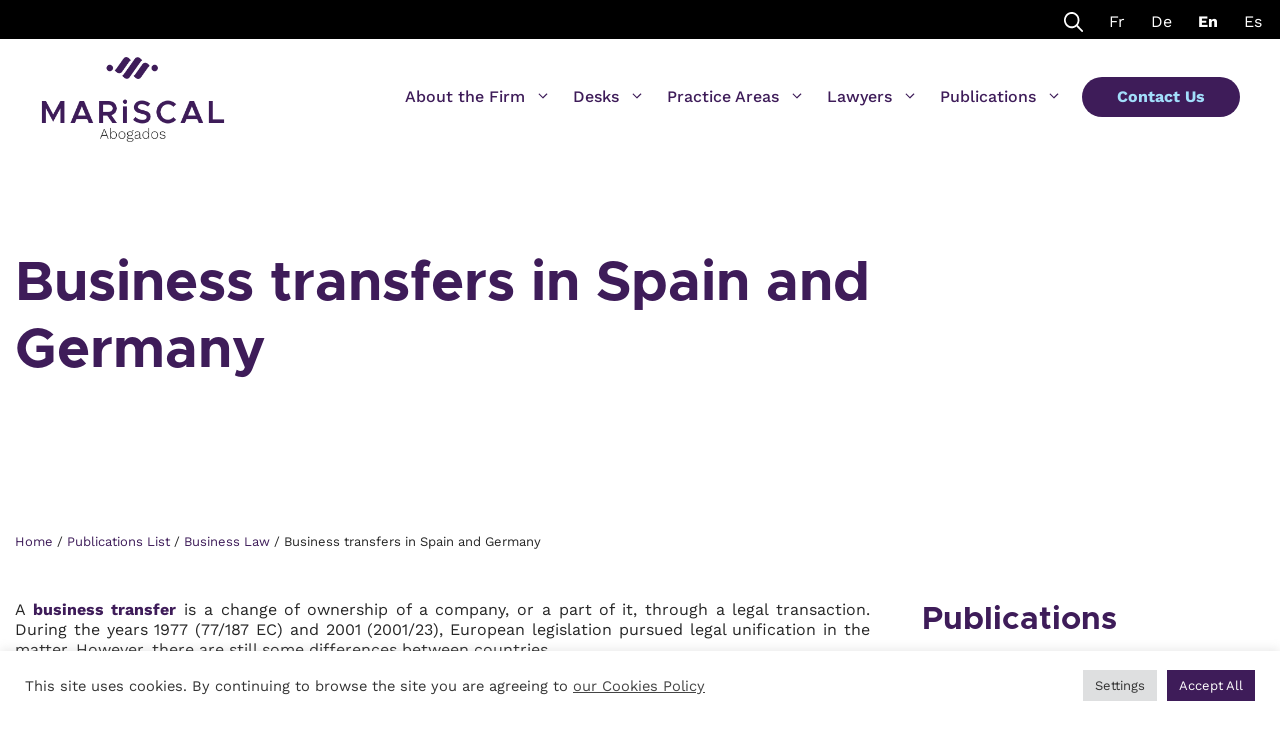

--- FILE ---
content_type: text/html; charset=UTF-8
request_url: https://www.mariscal-abogados.com/business-transfers-in-spain-and-germany/
body_size: 30328
content:
<!DOCTYPE html><html lang="en-US"><head><meta charset="UTF-8"><title>Business transfers › Legal Services Spain</title><meta name="description" content="A business trasnfer implies the legal changement of ownership of a company or of part of it. In Spain, it is regulated in the Workers Statutes." /><meta name="keywords" content="Business transfers Spain Germany" /><meta name="robots" content="index, follow" /><link rel="stylesheet" media="print" onload="this.onload=null;this.media='all';" id="ao_optimized_gfonts" href="https://fonts.googleapis.com/css?family=Source+Sans+Pro%3Aregular%2C600%7CSource+Serif+Pro%3Aregular&amp;display=swap"><link rel="canonical" href="https://www.mariscal-abogados.com/business-transfers-in-spain-and-germany/" /><meta name="viewport" content="width=device-width, initial-scale=1"><link href='https://fonts.gstatic.com' crossorigin rel='preconnect' /><link href='https://fonts.googleapis.com' crossorigin rel='preconnect' /><link rel="alternate" type="application/rss+xml" title="Legal Services Spain &raquo; Feed" href="https://www.mariscal-abogados.com/feed/" /><link rel="alternate" type="application/rss+xml" title="Legal Services Spain &raquo; Comments Feed" href="https://www.mariscal-abogados.com/comments/feed/" /><link rel="alternate" type="application/rss+xml" title="Legal Services Spain &raquo; Business transfers in Spain and Germany Comments Feed" href="https://www.mariscal-abogados.com/business-transfers-in-spain-and-germany/feed/" /><link rel="alternate" title="oEmbed (JSON)" type="application/json+oembed" href="https://www.mariscal-abogados.com/wp-json/oembed/1.0/embed?url=https%3A%2F%2Fwww.mariscal-abogados.com%2Fbusiness-transfers-in-spain-and-germany%2F" /><link rel="alternate" title="oEmbed (XML)" type="text/xml+oembed" href="https://www.mariscal-abogados.com/wp-json/oembed/1.0/embed?url=https%3A%2F%2Fwww.mariscal-abogados.com%2Fbusiness-transfers-in-spain-and-germany%2F&#038;format=xml" /><style id='wp-img-auto-sizes-contain-inline-css'>img:is([sizes=auto i],[sizes^="auto," i]){contain-intrinsic-size:3000px 1500px}
/*# sourceURL=wp-img-auto-sizes-contain-inline-css */</style><style id='wp-block-library-inline-css'>:root{--wp-block-synced-color:#7a00df;--wp-block-synced-color--rgb:122,0,223;--wp-bound-block-color:var(--wp-block-synced-color);--wp-editor-canvas-background:#ddd;--wp-admin-theme-color:#007cba;--wp-admin-theme-color--rgb:0,124,186;--wp-admin-theme-color-darker-10:#006ba1;--wp-admin-theme-color-darker-10--rgb:0,107,160.5;--wp-admin-theme-color-darker-20:#005a87;--wp-admin-theme-color-darker-20--rgb:0,90,135;--wp-admin-border-width-focus:2px}@media (min-resolution:192dpi){:root{--wp-admin-border-width-focus:1.5px}}.wp-element-button{cursor:pointer}:root .has-very-light-gray-background-color{background-color:#eee}:root .has-very-dark-gray-background-color{background-color:#313131}:root .has-very-light-gray-color{color:#eee}:root .has-very-dark-gray-color{color:#313131}:root .has-vivid-green-cyan-to-vivid-cyan-blue-gradient-background{background:linear-gradient(135deg,#00d084,#0693e3)}:root .has-purple-crush-gradient-background{background:linear-gradient(135deg,#34e2e4,#4721fb 50%,#ab1dfe)}:root .has-hazy-dawn-gradient-background{background:linear-gradient(135deg,#faaca8,#dad0ec)}:root .has-subdued-olive-gradient-background{background:linear-gradient(135deg,#fafae1,#67a671)}:root .has-atomic-cream-gradient-background{background:linear-gradient(135deg,#fdd79a,#004a59)}:root .has-nightshade-gradient-background{background:linear-gradient(135deg,#330968,#31cdcf)}:root .has-midnight-gradient-background{background:linear-gradient(135deg,#020381,#2874fc)}:root{--wp--preset--font-size--normal:16px;--wp--preset--font-size--huge:42px}.has-regular-font-size{font-size:1em}.has-larger-font-size{font-size:2.625em}.has-normal-font-size{font-size:var(--wp--preset--font-size--normal)}.has-huge-font-size{font-size:var(--wp--preset--font-size--huge)}.has-text-align-center{text-align:center}.has-text-align-left{text-align:left}.has-text-align-right{text-align:right}.has-fit-text{white-space:nowrap!important}#end-resizable-editor-section{display:none}.aligncenter{clear:both}.items-justified-left{justify-content:flex-start}.items-justified-center{justify-content:center}.items-justified-right{justify-content:flex-end}.items-justified-space-between{justify-content:space-between}.screen-reader-text{border:0;clip-path:inset(50%);height:1px;margin:-1px;overflow:hidden;padding:0;position:absolute;width:1px;word-wrap:normal!important}.screen-reader-text:focus{background-color:#ddd;clip-path:none;color:#444;display:block;font-size:1em;height:auto;left:5px;line-height:normal;padding:15px 23px 14px;text-decoration:none;top:5px;width:auto;z-index:100000}html :where(.has-border-color){border-style:solid}html :where([style*=border-top-color]){border-top-style:solid}html :where([style*=border-right-color]){border-right-style:solid}html :where([style*=border-bottom-color]){border-bottom-style:solid}html :where([style*=border-left-color]){border-left-style:solid}html :where([style*=border-width]){border-style:solid}html :where([style*=border-top-width]){border-top-style:solid}html :where([style*=border-right-width]){border-right-style:solid}html :where([style*=border-bottom-width]){border-bottom-style:solid}html :where([style*=border-left-width]){border-left-style:solid}html :where(img[class*=wp-image-]){height:auto;max-width:100%}:where(figure){margin:0 0 1em}html :where(.is-position-sticky){--wp-admin--admin-bar--position-offset:var(--wp-admin--admin-bar--height,0px)}@media screen and (max-width:600px){html :where(.is-position-sticky){--wp-admin--admin-bar--position-offset:0px}}

/*# sourceURL=wp-block-library-inline-css */</style><style id='wp-block-heading-inline-css'>h1:where(.wp-block-heading).has-background,h2:where(.wp-block-heading).has-background,h3:where(.wp-block-heading).has-background,h4:where(.wp-block-heading).has-background,h5:where(.wp-block-heading).has-background,h6:where(.wp-block-heading).has-background{padding:1.25em 2.375em}h1.has-text-align-left[style*=writing-mode]:where([style*=vertical-lr]),h1.has-text-align-right[style*=writing-mode]:where([style*=vertical-rl]),h2.has-text-align-left[style*=writing-mode]:where([style*=vertical-lr]),h2.has-text-align-right[style*=writing-mode]:where([style*=vertical-rl]),h3.has-text-align-left[style*=writing-mode]:where([style*=vertical-lr]),h3.has-text-align-right[style*=writing-mode]:where([style*=vertical-rl]),h4.has-text-align-left[style*=writing-mode]:where([style*=vertical-lr]),h4.has-text-align-right[style*=writing-mode]:where([style*=vertical-rl]),h5.has-text-align-left[style*=writing-mode]:where([style*=vertical-lr]),h5.has-text-align-right[style*=writing-mode]:where([style*=vertical-rl]),h6.has-text-align-left[style*=writing-mode]:where([style*=vertical-lr]),h6.has-text-align-right[style*=writing-mode]:where([style*=vertical-rl]){rotate:180deg}
/*# sourceURL=https://www.mariscal-abogados.com/wp-includes/blocks/heading/style.min.css */</style><style id='wp-block-latest-posts-inline-css'>.wp-block-latest-posts{box-sizing:border-box}.wp-block-latest-posts.alignleft{margin-right:2em}.wp-block-latest-posts.alignright{margin-left:2em}.wp-block-latest-posts.wp-block-latest-posts__list{list-style:none}.wp-block-latest-posts.wp-block-latest-posts__list li{clear:both;overflow-wrap:break-word}.wp-block-latest-posts.is-grid{display:flex;flex-wrap:wrap}.wp-block-latest-posts.is-grid li{margin:0 1.25em 1.25em 0;width:100%}@media (min-width:600px){.wp-block-latest-posts.columns-2 li{width:calc(50% - .625em)}.wp-block-latest-posts.columns-2 li:nth-child(2n){margin-right:0}.wp-block-latest-posts.columns-3 li{width:calc(33.33333% - .83333em)}.wp-block-latest-posts.columns-3 li:nth-child(3n){margin-right:0}.wp-block-latest-posts.columns-4 li{width:calc(25% - .9375em)}.wp-block-latest-posts.columns-4 li:nth-child(4n){margin-right:0}.wp-block-latest-posts.columns-5 li{width:calc(20% - 1em)}.wp-block-latest-posts.columns-5 li:nth-child(5n){margin-right:0}.wp-block-latest-posts.columns-6 li{width:calc(16.66667% - 1.04167em)}.wp-block-latest-posts.columns-6 li:nth-child(6n){margin-right:0}}:root :where(.wp-block-latest-posts.is-grid){padding:0}:root :where(.wp-block-latest-posts.wp-block-latest-posts__list){padding-left:0}.wp-block-latest-posts__post-author,.wp-block-latest-posts__post-date{display:block;font-size:.8125em}.wp-block-latest-posts__post-excerpt,.wp-block-latest-posts__post-full-content{margin-bottom:1em;margin-top:.5em}.wp-block-latest-posts__featured-image a{display:inline-block}.wp-block-latest-posts__featured-image img{height:auto;max-width:100%;width:auto}.wp-block-latest-posts__featured-image.alignleft{float:left;margin-right:1em}.wp-block-latest-posts__featured-image.alignright{float:right;margin-left:1em}.wp-block-latest-posts__featured-image.aligncenter{margin-bottom:1em;text-align:center}
/*# sourceURL=https://www.mariscal-abogados.com/wp-includes/blocks/latest-posts/style.min.css */</style><style id='wp-block-navigation-inline-css'>.wp-block-navigation{position:relative}.wp-block-navigation ul{margin-bottom:0;margin-left:0;margin-top:0;padding-left:0}.wp-block-navigation ul,.wp-block-navigation ul li{list-style:none;padding:0}.wp-block-navigation .wp-block-navigation-item{align-items:center;background-color:inherit;display:flex;position:relative}.wp-block-navigation .wp-block-navigation-item .wp-block-navigation__submenu-container:empty{display:none}.wp-block-navigation .wp-block-navigation-item__content{display:block;z-index:1}.wp-block-navigation .wp-block-navigation-item__content.wp-block-navigation-item__content{color:inherit}.wp-block-navigation.has-text-decoration-underline .wp-block-navigation-item__content,.wp-block-navigation.has-text-decoration-underline .wp-block-navigation-item__content:active,.wp-block-navigation.has-text-decoration-underline .wp-block-navigation-item__content:focus{text-decoration:underline}.wp-block-navigation.has-text-decoration-line-through .wp-block-navigation-item__content,.wp-block-navigation.has-text-decoration-line-through .wp-block-navigation-item__content:active,.wp-block-navigation.has-text-decoration-line-through .wp-block-navigation-item__content:focus{text-decoration:line-through}.wp-block-navigation :where(a),.wp-block-navigation :where(a:active),.wp-block-navigation :where(a:focus){text-decoration:none}.wp-block-navigation .wp-block-navigation__submenu-icon{align-self:center;background-color:inherit;border:none;color:currentColor;display:inline-block;font-size:inherit;height:.6em;line-height:0;margin-left:.25em;padding:0;width:.6em}.wp-block-navigation .wp-block-navigation__submenu-icon svg{display:inline-block;stroke:currentColor;height:inherit;margin-top:.075em;width:inherit}.wp-block-navigation{--navigation-layout-justification-setting:flex-start;--navigation-layout-direction:row;--navigation-layout-wrap:wrap;--navigation-layout-justify:flex-start;--navigation-layout-align:center}.wp-block-navigation.is-vertical{--navigation-layout-direction:column;--navigation-layout-justify:initial;--navigation-layout-align:flex-start}.wp-block-navigation.no-wrap{--navigation-layout-wrap:nowrap}.wp-block-navigation.items-justified-center{--navigation-layout-justification-setting:center;--navigation-layout-justify:center}.wp-block-navigation.items-justified-center.is-vertical{--navigation-layout-align:center}.wp-block-navigation.items-justified-right{--navigation-layout-justification-setting:flex-end;--navigation-layout-justify:flex-end}.wp-block-navigation.items-justified-right.is-vertical{--navigation-layout-align:flex-end}.wp-block-navigation.items-justified-space-between{--navigation-layout-justification-setting:space-between;--navigation-layout-justify:space-between}.wp-block-navigation .has-child .wp-block-navigation__submenu-container{align-items:normal;background-color:inherit;color:inherit;display:flex;flex-direction:column;opacity:0;position:absolute;z-index:2}@media not (prefers-reduced-motion){.wp-block-navigation .has-child .wp-block-navigation__submenu-container{transition:opacity .1s linear}}.wp-block-navigation .has-child .wp-block-navigation__submenu-container{height:0;overflow:hidden;visibility:hidden;width:0}.wp-block-navigation .has-child .wp-block-navigation__submenu-container>.wp-block-navigation-item>.wp-block-navigation-item__content{display:flex;flex-grow:1;padding:.5em 1em}.wp-block-navigation .has-child .wp-block-navigation__submenu-container>.wp-block-navigation-item>.wp-block-navigation-item__content .wp-block-navigation__submenu-icon{margin-left:auto;margin-right:0}.wp-block-navigation .has-child .wp-block-navigation__submenu-container .wp-block-navigation-item__content{margin:0}.wp-block-navigation .has-child .wp-block-navigation__submenu-container{left:-1px;top:100%}@media (min-width:782px){.wp-block-navigation .has-child .wp-block-navigation__submenu-container .wp-block-navigation__submenu-container{left:100%;top:-1px}.wp-block-navigation .has-child .wp-block-navigation__submenu-container .wp-block-navigation__submenu-container:before{background:#0000;content:"";display:block;height:100%;position:absolute;right:100%;width:.5em}.wp-block-navigation .has-child .wp-block-navigation__submenu-container .wp-block-navigation__submenu-icon{margin-right:.25em}.wp-block-navigation .has-child .wp-block-navigation__submenu-container .wp-block-navigation__submenu-icon svg{transform:rotate(-90deg)}}.wp-block-navigation .has-child .wp-block-navigation-submenu__toggle[aria-expanded=true]~.wp-block-navigation__submenu-container,.wp-block-navigation .has-child:not(.open-on-click):hover>.wp-block-navigation__submenu-container,.wp-block-navigation .has-child:not(.open-on-click):not(.open-on-hover-click):focus-within>.wp-block-navigation__submenu-container{height:auto;min-width:200px;opacity:1;overflow:visible;visibility:visible;width:auto}.wp-block-navigation.has-background .has-child .wp-block-navigation__submenu-container{left:0;top:100%}@media (min-width:782px){.wp-block-navigation.has-background .has-child .wp-block-navigation__submenu-container .wp-block-navigation__submenu-container{left:100%;top:0}}.wp-block-navigation-submenu{display:flex;position:relative}.wp-block-navigation-submenu .wp-block-navigation__submenu-icon svg{stroke:currentColor}button.wp-block-navigation-item__content{background-color:initial;border:none;color:currentColor;font-family:inherit;font-size:inherit;font-style:inherit;font-weight:inherit;letter-spacing:inherit;line-height:inherit;text-align:left;text-transform:inherit}.wp-block-navigation-submenu__toggle{cursor:pointer}.wp-block-navigation-submenu__toggle[aria-expanded=true]+.wp-block-navigation__submenu-icon>svg,.wp-block-navigation-submenu__toggle[aria-expanded=true]>svg{transform:rotate(180deg)}.wp-block-navigation-item.open-on-click .wp-block-navigation-submenu__toggle{padding-left:0;padding-right:.85em}.wp-block-navigation-item.open-on-click .wp-block-navigation-submenu__toggle+.wp-block-navigation__submenu-icon{margin-left:-.6em;pointer-events:none}.wp-block-navigation-item.open-on-click button.wp-block-navigation-item__content:not(.wp-block-navigation-submenu__toggle){padding:0}.wp-block-navigation .wp-block-page-list,.wp-block-navigation__container,.wp-block-navigation__responsive-close,.wp-block-navigation__responsive-container,.wp-block-navigation__responsive-container-content,.wp-block-navigation__responsive-dialog{gap:inherit}:where(.wp-block-navigation.has-background .wp-block-navigation-item a:not(.wp-element-button)),:where(.wp-block-navigation.has-background .wp-block-navigation-submenu a:not(.wp-element-button)){padding:.5em 1em}:where(.wp-block-navigation .wp-block-navigation__submenu-container .wp-block-navigation-item a:not(.wp-element-button)),:where(.wp-block-navigation .wp-block-navigation__submenu-container .wp-block-navigation-submenu a:not(.wp-element-button)),:where(.wp-block-navigation .wp-block-navigation__submenu-container .wp-block-navigation-submenu button.wp-block-navigation-item__content),:where(.wp-block-navigation .wp-block-navigation__submenu-container .wp-block-pages-list__item button.wp-block-navigation-item__content){padding:.5em 1em}.wp-block-navigation.items-justified-right .wp-block-navigation__container .has-child .wp-block-navigation__submenu-container,.wp-block-navigation.items-justified-right .wp-block-page-list>.has-child .wp-block-navigation__submenu-container,.wp-block-navigation.items-justified-space-between .wp-block-page-list>.has-child:last-child .wp-block-navigation__submenu-container,.wp-block-navigation.items-justified-space-between>.wp-block-navigation__container>.has-child:last-child .wp-block-navigation__submenu-container{left:auto;right:0}.wp-block-navigation.items-justified-right .wp-block-navigation__container .has-child .wp-block-navigation__submenu-container .wp-block-navigation__submenu-container,.wp-block-navigation.items-justified-right .wp-block-page-list>.has-child .wp-block-navigation__submenu-container .wp-block-navigation__submenu-container,.wp-block-navigation.items-justified-space-between .wp-block-page-list>.has-child:last-child .wp-block-navigation__submenu-container .wp-block-navigation__submenu-container,.wp-block-navigation.items-justified-space-between>.wp-block-navigation__container>.has-child:last-child .wp-block-navigation__submenu-container .wp-block-navigation__submenu-container{left:-1px;right:-1px}@media (min-width:782px){.wp-block-navigation.items-justified-right .wp-block-navigation__container .has-child .wp-block-navigation__submenu-container .wp-block-navigation__submenu-container,.wp-block-navigation.items-justified-right .wp-block-page-list>.has-child .wp-block-navigation__submenu-container .wp-block-navigation__submenu-container,.wp-block-navigation.items-justified-space-between .wp-block-page-list>.has-child:last-child .wp-block-navigation__submenu-container .wp-block-navigation__submenu-container,.wp-block-navigation.items-justified-space-between>.wp-block-navigation__container>.has-child:last-child .wp-block-navigation__submenu-container .wp-block-navigation__submenu-container{left:auto;right:100%}}.wp-block-navigation:not(.has-background) .wp-block-navigation__submenu-container{background-color:#fff;border:1px solid #00000026}.wp-block-navigation.has-background .wp-block-navigation__submenu-container{background-color:inherit}.wp-block-navigation:not(.has-text-color) .wp-block-navigation__submenu-container{color:#000}.wp-block-navigation__container{align-items:var(--navigation-layout-align,initial);display:flex;flex-direction:var(--navigation-layout-direction,initial);flex-wrap:var(--navigation-layout-wrap,wrap);justify-content:var(--navigation-layout-justify,initial);list-style:none;margin:0;padding-left:0}.wp-block-navigation__container .is-responsive{display:none}.wp-block-navigation__container:only-child,.wp-block-page-list:only-child{flex-grow:1}@keyframes overlay-menu__fade-in-animation{0%{opacity:0;transform:translateY(.5em)}to{opacity:1;transform:translateY(0)}}.wp-block-navigation__responsive-container{bottom:0;display:none;left:0;position:fixed;right:0;top:0}.wp-block-navigation__responsive-container :where(.wp-block-navigation-item a){color:inherit}.wp-block-navigation__responsive-container .wp-block-navigation__responsive-container-content{align-items:var(--navigation-layout-align,initial);display:flex;flex-direction:var(--navigation-layout-direction,initial);flex-wrap:var(--navigation-layout-wrap,wrap);justify-content:var(--navigation-layout-justify,initial)}.wp-block-navigation__responsive-container:not(.is-menu-open.is-menu-open){background-color:inherit!important;color:inherit!important}.wp-block-navigation__responsive-container.is-menu-open{background-color:inherit;display:flex;flex-direction:column}@media not (prefers-reduced-motion){.wp-block-navigation__responsive-container.is-menu-open{animation:overlay-menu__fade-in-animation .1s ease-out;animation-fill-mode:forwards}}.wp-block-navigation__responsive-container.is-menu-open{overflow:auto;padding:clamp(1rem,var(--wp--style--root--padding-top),20rem) clamp(1rem,var(--wp--style--root--padding-right),20rem) clamp(1rem,var(--wp--style--root--padding-bottom),20rem) clamp(1rem,var(--wp--style--root--padding-left),20rem);z-index:100000}.wp-block-navigation__responsive-container.is-menu-open .wp-block-navigation__responsive-container-content{align-items:var(--navigation-layout-justification-setting,inherit);display:flex;flex-direction:column;flex-wrap:nowrap;overflow:visible;padding-top:calc(2rem + 24px)}.wp-block-navigation__responsive-container.is-menu-open .wp-block-navigation__responsive-container-content,.wp-block-navigation__responsive-container.is-menu-open .wp-block-navigation__responsive-container-content .wp-block-navigation__container,.wp-block-navigation__responsive-container.is-menu-open .wp-block-navigation__responsive-container-content .wp-block-page-list{justify-content:flex-start}.wp-block-navigation__responsive-container.is-menu-open .wp-block-navigation__responsive-container-content .wp-block-navigation__submenu-icon{display:none}.wp-block-navigation__responsive-container.is-menu-open .wp-block-navigation__responsive-container-content .has-child .wp-block-navigation__submenu-container{border:none;height:auto;min-width:200px;opacity:1;overflow:initial;padding-left:2rem;padding-right:2rem;position:static;visibility:visible;width:auto}.wp-block-navigation__responsive-container.is-menu-open .wp-block-navigation__responsive-container-content .wp-block-navigation__container,.wp-block-navigation__responsive-container.is-menu-open .wp-block-navigation__responsive-container-content .wp-block-navigation__submenu-container{gap:inherit}.wp-block-navigation__responsive-container.is-menu-open .wp-block-navigation__responsive-container-content .wp-block-navigation__submenu-container{padding-top:var(--wp--style--block-gap,2em)}.wp-block-navigation__responsive-container.is-menu-open .wp-block-navigation__responsive-container-content .wp-block-navigation-item__content{padding:0}.wp-block-navigation__responsive-container.is-menu-open .wp-block-navigation__responsive-container-content .wp-block-navigation-item,.wp-block-navigation__responsive-container.is-menu-open .wp-block-navigation__responsive-container-content .wp-block-navigation__container,.wp-block-navigation__responsive-container.is-menu-open .wp-block-navigation__responsive-container-content .wp-block-page-list{align-items:var(--navigation-layout-justification-setting,initial);display:flex;flex-direction:column}.wp-block-navigation__responsive-container.is-menu-open .wp-block-navigation-item,.wp-block-navigation__responsive-container.is-menu-open .wp-block-navigation-item .wp-block-navigation__submenu-container,.wp-block-navigation__responsive-container.is-menu-open .wp-block-navigation__container,.wp-block-navigation__responsive-container.is-menu-open .wp-block-page-list{background:#0000!important;color:inherit!important}.wp-block-navigation__responsive-container.is-menu-open .wp-block-navigation__submenu-container.wp-block-navigation__submenu-container.wp-block-navigation__submenu-container.wp-block-navigation__submenu-container{left:auto;right:auto}@media (min-width:600px){.wp-block-navigation__responsive-container:not(.hidden-by-default):not(.is-menu-open){background-color:inherit;display:block;position:relative;width:100%;z-index:auto}.wp-block-navigation__responsive-container:not(.hidden-by-default):not(.is-menu-open) .wp-block-navigation__responsive-container-close{display:none}.wp-block-navigation__responsive-container.is-menu-open .wp-block-navigation__submenu-container.wp-block-navigation__submenu-container.wp-block-navigation__submenu-container.wp-block-navigation__submenu-container{left:0}}.wp-block-navigation:not(.has-background) .wp-block-navigation__responsive-container.is-menu-open{background-color:#fff}.wp-block-navigation:not(.has-text-color) .wp-block-navigation__responsive-container.is-menu-open{color:#000}.wp-block-navigation__toggle_button_label{font-size:1rem;font-weight:700}.wp-block-navigation__responsive-container-close,.wp-block-navigation__responsive-container-open{background:#0000;border:none;color:currentColor;cursor:pointer;margin:0;padding:0;text-transform:inherit;vertical-align:middle}.wp-block-navigation__responsive-container-close svg,.wp-block-navigation__responsive-container-open svg{fill:currentColor;display:block;height:24px;pointer-events:none;width:24px}.wp-block-navigation__responsive-container-open{display:flex}.wp-block-navigation__responsive-container-open.wp-block-navigation__responsive-container-open.wp-block-navigation__responsive-container-open{font-family:inherit;font-size:inherit;font-weight:inherit}@media (min-width:600px){.wp-block-navigation__responsive-container-open:not(.always-shown){display:none}}.wp-block-navigation__responsive-container-close{position:absolute;right:0;top:0;z-index:2}.wp-block-navigation__responsive-container-close.wp-block-navigation__responsive-container-close.wp-block-navigation__responsive-container-close{font-family:inherit;font-size:inherit;font-weight:inherit}.wp-block-navigation__responsive-close{width:100%}.has-modal-open .wp-block-navigation__responsive-close{margin-left:auto;margin-right:auto;max-width:var(--wp--style--global--wide-size,100%)}.wp-block-navigation__responsive-close:focus{outline:none}.is-menu-open .wp-block-navigation__responsive-close,.is-menu-open .wp-block-navigation__responsive-container-content,.is-menu-open .wp-block-navigation__responsive-dialog{box-sizing:border-box}.wp-block-navigation__responsive-dialog{position:relative}.has-modal-open .admin-bar .is-menu-open .wp-block-navigation__responsive-dialog{margin-top:46px}@media (min-width:782px){.has-modal-open .admin-bar .is-menu-open .wp-block-navigation__responsive-dialog{margin-top:32px}}html.has-modal-open{overflow:hidden}
/*# sourceURL=https://www.mariscal-abogados.com/wp-includes/blocks/navigation/style.min.css */</style><style id='wp-block-navigation-link-inline-css'>.wp-block-navigation .wp-block-navigation-item__label{overflow-wrap:break-word}.wp-block-navigation .wp-block-navigation-item__description{display:none}.link-ui-tools{outline:1px solid #f0f0f0;padding:8px}.link-ui-block-inserter{padding-top:8px}.link-ui-block-inserter__back{margin-left:8px;text-transform:uppercase}
/*# sourceURL=https://www.mariscal-abogados.com/wp-includes/blocks/navigation-link/style.min.css */</style><style id='wp-block-paragraph-inline-css'>.is-small-text{font-size:.875em}.is-regular-text{font-size:1em}.is-large-text{font-size:2.25em}.is-larger-text{font-size:3em}.has-drop-cap:not(:focus):first-letter{float:left;font-size:8.4em;font-style:normal;font-weight:100;line-height:.68;margin:.05em .1em 0 0;text-transform:uppercase}body.rtl .has-drop-cap:not(:focus):first-letter{float:none;margin-left:.1em}p.has-drop-cap.has-background{overflow:hidden}:root :where(p.has-background){padding:1.25em 2.375em}:where(p.has-text-color:not(.has-link-color)) a{color:inherit}p.has-text-align-left[style*="writing-mode:vertical-lr"],p.has-text-align-right[style*="writing-mode:vertical-rl"]{rotate:180deg}
/*# sourceURL=https://www.mariscal-abogados.com/wp-includes/blocks/paragraph/style.min.css */</style><style id='global-styles-inline-css'>:root{--wp--preset--aspect-ratio--square: 1;--wp--preset--aspect-ratio--4-3: 4/3;--wp--preset--aspect-ratio--3-4: 3/4;--wp--preset--aspect-ratio--3-2: 3/2;--wp--preset--aspect-ratio--2-3: 2/3;--wp--preset--aspect-ratio--16-9: 16/9;--wp--preset--aspect-ratio--9-16: 9/16;--wp--preset--color--black: #000000;--wp--preset--color--cyan-bluish-gray: #abb8c3;--wp--preset--color--white: #ffffff;--wp--preset--color--pale-pink: #f78da7;--wp--preset--color--vivid-red: #cf2e2e;--wp--preset--color--luminous-vivid-orange: #ff6900;--wp--preset--color--luminous-vivid-amber: #fcb900;--wp--preset--color--light-green-cyan: #7bdcb5;--wp--preset--color--vivid-green-cyan: #00d084;--wp--preset--color--pale-cyan-blue: #8ed1fc;--wp--preset--color--vivid-cyan-blue: #0693e3;--wp--preset--color--vivid-purple: #9b51e0;--wp--preset--color--contrast: var(--contrast);--wp--preset--color--contrast-2: var(--contrast-2);--wp--preset--color--contrast-3: var(--contrast-3);--wp--preset--color--base: var(--base);--wp--preset--color--base-2: var(--base-2);--wp--preset--color--base-3: var(--base-3);--wp--preset--color--accent: var(--accent);--wp--preset--color--grape: var(--grape);--wp--preset--color--azul-claro: var(--azul-claro);--wp--preset--color--non-white: var(--non-white);--wp--preset--color--non-black: var(--non-black);--wp--preset--color--gris-oscuro: var(--gris-oscuro);--wp--preset--gradient--vivid-cyan-blue-to-vivid-purple: linear-gradient(135deg,rgb(6,147,227) 0%,rgb(155,81,224) 100%);--wp--preset--gradient--light-green-cyan-to-vivid-green-cyan: linear-gradient(135deg,rgb(122,220,180) 0%,rgb(0,208,130) 100%);--wp--preset--gradient--luminous-vivid-amber-to-luminous-vivid-orange: linear-gradient(135deg,rgb(252,185,0) 0%,rgb(255,105,0) 100%);--wp--preset--gradient--luminous-vivid-orange-to-vivid-red: linear-gradient(135deg,rgb(255,105,0) 0%,rgb(207,46,46) 100%);--wp--preset--gradient--very-light-gray-to-cyan-bluish-gray: linear-gradient(135deg,rgb(238,238,238) 0%,rgb(169,184,195) 100%);--wp--preset--gradient--cool-to-warm-spectrum: linear-gradient(135deg,rgb(74,234,220) 0%,rgb(151,120,209) 20%,rgb(207,42,186) 40%,rgb(238,44,130) 60%,rgb(251,105,98) 80%,rgb(254,248,76) 100%);--wp--preset--gradient--blush-light-purple: linear-gradient(135deg,rgb(255,206,236) 0%,rgb(152,150,240) 100%);--wp--preset--gradient--blush-bordeaux: linear-gradient(135deg,rgb(254,205,165) 0%,rgb(254,45,45) 50%,rgb(107,0,62) 100%);--wp--preset--gradient--luminous-dusk: linear-gradient(135deg,rgb(255,203,112) 0%,rgb(199,81,192) 50%,rgb(65,88,208) 100%);--wp--preset--gradient--pale-ocean: linear-gradient(135deg,rgb(255,245,203) 0%,rgb(182,227,212) 50%,rgb(51,167,181) 100%);--wp--preset--gradient--electric-grass: linear-gradient(135deg,rgb(202,248,128) 0%,rgb(113,206,126) 100%);--wp--preset--gradient--midnight: linear-gradient(135deg,rgb(2,3,129) 0%,rgb(40,116,252) 100%);--wp--preset--font-size--small: 13px;--wp--preset--font-size--medium: 20px;--wp--preset--font-size--large: 36px;--wp--preset--font-size--x-large: 42px;--wp--preset--spacing--20: 0.44rem;--wp--preset--spacing--30: 0.67rem;--wp--preset--spacing--40: 1rem;--wp--preset--spacing--50: 1.5rem;--wp--preset--spacing--60: 2.25rem;--wp--preset--spacing--70: 3.38rem;--wp--preset--spacing--80: 5.06rem;--wp--preset--shadow--natural: 6px 6px 9px rgba(0, 0, 0, 0.2);--wp--preset--shadow--deep: 12px 12px 50px rgba(0, 0, 0, 0.4);--wp--preset--shadow--sharp: 6px 6px 0px rgba(0, 0, 0, 0.2);--wp--preset--shadow--outlined: 6px 6px 0px -3px rgb(255, 255, 255), 6px 6px rgb(0, 0, 0);--wp--preset--shadow--crisp: 6px 6px 0px rgb(0, 0, 0);}:where(.is-layout-flex){gap: 0.5em;}:where(.is-layout-grid){gap: 0.5em;}body .is-layout-flex{display: flex;}.is-layout-flex{flex-wrap: wrap;align-items: center;}.is-layout-flex > :is(*, div){margin: 0;}body .is-layout-grid{display: grid;}.is-layout-grid > :is(*, div){margin: 0;}:where(.wp-block-columns.is-layout-flex){gap: 2em;}:where(.wp-block-columns.is-layout-grid){gap: 2em;}:where(.wp-block-post-template.is-layout-flex){gap: 1.25em;}:where(.wp-block-post-template.is-layout-grid){gap: 1.25em;}.has-black-color{color: var(--wp--preset--color--black) !important;}.has-cyan-bluish-gray-color{color: var(--wp--preset--color--cyan-bluish-gray) !important;}.has-white-color{color: var(--wp--preset--color--white) !important;}.has-pale-pink-color{color: var(--wp--preset--color--pale-pink) !important;}.has-vivid-red-color{color: var(--wp--preset--color--vivid-red) !important;}.has-luminous-vivid-orange-color{color: var(--wp--preset--color--luminous-vivid-orange) !important;}.has-luminous-vivid-amber-color{color: var(--wp--preset--color--luminous-vivid-amber) !important;}.has-light-green-cyan-color{color: var(--wp--preset--color--light-green-cyan) !important;}.has-vivid-green-cyan-color{color: var(--wp--preset--color--vivid-green-cyan) !important;}.has-pale-cyan-blue-color{color: var(--wp--preset--color--pale-cyan-blue) !important;}.has-vivid-cyan-blue-color{color: var(--wp--preset--color--vivid-cyan-blue) !important;}.has-vivid-purple-color{color: var(--wp--preset--color--vivid-purple) !important;}.has-black-background-color{background-color: var(--wp--preset--color--black) !important;}.has-cyan-bluish-gray-background-color{background-color: var(--wp--preset--color--cyan-bluish-gray) !important;}.has-white-background-color{background-color: var(--wp--preset--color--white) !important;}.has-pale-pink-background-color{background-color: var(--wp--preset--color--pale-pink) !important;}.has-vivid-red-background-color{background-color: var(--wp--preset--color--vivid-red) !important;}.has-luminous-vivid-orange-background-color{background-color: var(--wp--preset--color--luminous-vivid-orange) !important;}.has-luminous-vivid-amber-background-color{background-color: var(--wp--preset--color--luminous-vivid-amber) !important;}.has-light-green-cyan-background-color{background-color: var(--wp--preset--color--light-green-cyan) !important;}.has-vivid-green-cyan-background-color{background-color: var(--wp--preset--color--vivid-green-cyan) !important;}.has-pale-cyan-blue-background-color{background-color: var(--wp--preset--color--pale-cyan-blue) !important;}.has-vivid-cyan-blue-background-color{background-color: var(--wp--preset--color--vivid-cyan-blue) !important;}.has-vivid-purple-background-color{background-color: var(--wp--preset--color--vivid-purple) !important;}.has-black-border-color{border-color: var(--wp--preset--color--black) !important;}.has-cyan-bluish-gray-border-color{border-color: var(--wp--preset--color--cyan-bluish-gray) !important;}.has-white-border-color{border-color: var(--wp--preset--color--white) !important;}.has-pale-pink-border-color{border-color: var(--wp--preset--color--pale-pink) !important;}.has-vivid-red-border-color{border-color: var(--wp--preset--color--vivid-red) !important;}.has-luminous-vivid-orange-border-color{border-color: var(--wp--preset--color--luminous-vivid-orange) !important;}.has-luminous-vivid-amber-border-color{border-color: var(--wp--preset--color--luminous-vivid-amber) !important;}.has-light-green-cyan-border-color{border-color: var(--wp--preset--color--light-green-cyan) !important;}.has-vivid-green-cyan-border-color{border-color: var(--wp--preset--color--vivid-green-cyan) !important;}.has-pale-cyan-blue-border-color{border-color: var(--wp--preset--color--pale-cyan-blue) !important;}.has-vivid-cyan-blue-border-color{border-color: var(--wp--preset--color--vivid-cyan-blue) !important;}.has-vivid-purple-border-color{border-color: var(--wp--preset--color--vivid-purple) !important;}.has-vivid-cyan-blue-to-vivid-purple-gradient-background{background: var(--wp--preset--gradient--vivid-cyan-blue-to-vivid-purple) !important;}.has-light-green-cyan-to-vivid-green-cyan-gradient-background{background: var(--wp--preset--gradient--light-green-cyan-to-vivid-green-cyan) !important;}.has-luminous-vivid-amber-to-luminous-vivid-orange-gradient-background{background: var(--wp--preset--gradient--luminous-vivid-amber-to-luminous-vivid-orange) !important;}.has-luminous-vivid-orange-to-vivid-red-gradient-background{background: var(--wp--preset--gradient--luminous-vivid-orange-to-vivid-red) !important;}.has-very-light-gray-to-cyan-bluish-gray-gradient-background{background: var(--wp--preset--gradient--very-light-gray-to-cyan-bluish-gray) !important;}.has-cool-to-warm-spectrum-gradient-background{background: var(--wp--preset--gradient--cool-to-warm-spectrum) !important;}.has-blush-light-purple-gradient-background{background: var(--wp--preset--gradient--blush-light-purple) !important;}.has-blush-bordeaux-gradient-background{background: var(--wp--preset--gradient--blush-bordeaux) !important;}.has-luminous-dusk-gradient-background{background: var(--wp--preset--gradient--luminous-dusk) !important;}.has-pale-ocean-gradient-background{background: var(--wp--preset--gradient--pale-ocean) !important;}.has-electric-grass-gradient-background{background: var(--wp--preset--gradient--electric-grass) !important;}.has-midnight-gradient-background{background: var(--wp--preset--gradient--midnight) !important;}.has-small-font-size{font-size: var(--wp--preset--font-size--small) !important;}.has-medium-font-size{font-size: var(--wp--preset--font-size--medium) !important;}.has-large-font-size{font-size: var(--wp--preset--font-size--large) !important;}.has-x-large-font-size{font-size: var(--wp--preset--font-size--x-large) !important;}
/*# sourceURL=global-styles-inline-css */</style><style id='core-block-supports-inline-css'>.wp-container-core-navigation-is-layout-aacc3761{flex-direction:column;align-items:flex-start;}
/*# sourceURL=core-block-supports-inline-css */</style><style id='classic-theme-styles-inline-css'>/*! This file is auto-generated */
.wp-block-button__link{color:#fff;background-color:#32373c;border-radius:9999px;box-shadow:none;text-decoration:none;padding:calc(.667em + 2px) calc(1.333em + 2px);font-size:1.125em}.wp-block-file__button{background:#32373c;color:#fff;text-decoration:none}
/*# sourceURL=/wp-includes/css/classic-themes.min.css */</style><link rel='stylesheet' id='cookie-law-info-css' href='https://www.mariscal-abogados.com/wp-content/cache/autoptimize/css/autoptimize_single_20e8490fab0dcf7557a5c8b54494db6f.css?ver=3.4.0' media='all' /><link rel='stylesheet' id='cookie-law-info-gdpr-css' href='https://www.mariscal-abogados.com/wp-content/cache/autoptimize/css/autoptimize_single_359aca8a88b2331aa34ac505acad9911.css?ver=3.4.0' media='all' /><link rel='stylesheet' id='wp-show-posts-css' href='https://www.mariscal-abogados.com/wp-content/plugins/wp-show-posts/css/wp-show-posts-min.css?ver=1.1.6' media='all' /><link rel='stylesheet' id='generate-widget-areas-css' href='https://www.mariscal-abogados.com/wp-content/themes/generatepress/assets/css/components/widget-areas.min.css?ver=3.6.1' media='all' /><link rel='stylesheet' id='generate-style-css' href='https://www.mariscal-abogados.com/wp-content/themes/generatepress/assets/css/main.min.css?ver=3.6.1' media='all' /><style id='generate-style-inline-css'>body{background-color:#ffffff;color:#262626;}a{color:#3E1C59;}a:visited{color:#3e1c59;}a:hover, a:focus, a:active{color:#A2DEFB;}.grid-container{max-width:1500px;}.wp-block-group__inner-container{max-width:1500px;margin-left:auto;margin-right:auto;}.site-header .header-image{width:270px;}.generate-back-to-top{font-size:20px;border-radius:3px;position:fixed;bottom:30px;right:30px;line-height:40px;width:40px;text-align:center;z-index:10;transition:opacity 300ms ease-in-out;opacity:0.1;transform:translateY(1000px);}.generate-back-to-top__show{opacity:1;transform:translateY(0);}.navigation-search{position:absolute;left:-99999px;pointer-events:none;visibility:hidden;z-index:20;width:100%;top:0;transition:opacity 100ms ease-in-out;opacity:0;}.navigation-search.nav-search-active{left:0;right:0;pointer-events:auto;visibility:visible;opacity:1;}.navigation-search input[type="search"]{outline:0;border:0;vertical-align:bottom;line-height:1;opacity:0.9;width:100%;z-index:20;border-radius:0;-webkit-appearance:none;height:60px;}.navigation-search input::-ms-clear{display:none;width:0;height:0;}.navigation-search input::-ms-reveal{display:none;width:0;height:0;}.navigation-search input::-webkit-search-decoration, .navigation-search input::-webkit-search-cancel-button, .navigation-search input::-webkit-search-results-button, .navigation-search input::-webkit-search-results-decoration{display:none;}.gen-sidebar-nav .navigation-search{top:auto;bottom:0;}:root{--contrast:#222222;--contrast-2:#808080;--contrast-3:#b2b2be;--base:#f0f0f0;--base-2:#f7f8f9;--base-3:#ffffff;--accent:#006699;--grape:#3E1C59;--azul-claro:#A2DEFB;--non-white:#F2F2F2;--non-black:#262626;--gris-oscuro:#767278;}:root .has-contrast-color{color:var(--contrast);}:root .has-contrast-background-color{background-color:var(--contrast);}:root .has-contrast-2-color{color:var(--contrast-2);}:root .has-contrast-2-background-color{background-color:var(--contrast-2);}:root .has-contrast-3-color{color:var(--contrast-3);}:root .has-contrast-3-background-color{background-color:var(--contrast-3);}:root .has-base-color{color:var(--base);}:root .has-base-background-color{background-color:var(--base);}:root .has-base-2-color{color:var(--base-2);}:root .has-base-2-background-color{background-color:var(--base-2);}:root .has-base-3-color{color:var(--base-3);}:root .has-base-3-background-color{background-color:var(--base-3);}:root .has-accent-color{color:var(--accent);}:root .has-accent-background-color{background-color:var(--accent);}:root .has-grape-color{color:var(--grape);}:root .has-grape-background-color{background-color:var(--grape);}:root .has-azul-claro-color{color:var(--azul-claro);}:root .has-azul-claro-background-color{background-color:var(--azul-claro);}:root .has-non-white-color{color:var(--non-white);}:root .has-non-white-background-color{background-color:var(--non-white);}:root .has-non-black-color{color:var(--non-black);}:root .has-non-black-background-color{background-color:var(--non-black);}:root .has-gris-oscuro-color{color:var(--gris-oscuro);}:root .has-gris-oscuro-background-color{background-color:var(--gris-oscuro);}body, button, input, select, textarea{font-family:Work Sans;font-weight:normal;font-size:16px;letter-spacing:0px;}body{line-height:1.3;}.main-title{font-family:Metropolis;font-weight:300;font-size:25px;}.main-navigation a, .main-navigation .menu-toggle, .main-navigation .menu-bar-items{font-family:Work Sans;font-weight:500;font-size:16px;letter-spacing:0px;}.widget-title{font-family:Work Sans;font-weight:300;text-transform:uppercase;font-size:16px;letter-spacing:0px;}button:not(.menu-toggle),html input[type="button"],input[type="reset"],input[type="submit"],.button,.wp-block-button .wp-block-button__link{font-family:Work Sans;font-weight:600;font-size:22px;}h1.entry-title{font-family:Metropolis;font-size:25px;line-height:1.2;}.site-info{font-family:Work Sans;font-weight:300;font-size:16px;}h1{font-family:Metropolis;font-weight:700;font-size:64px;letter-spacing:0px;line-height:1.2;}@media (max-width:768px){h1{font-size:32px;}}h2{font-family:Metropolis;font-weight:700;font-size:48px;letter-spacing:0px;line-height:1.3;}@media (max-width:768px){h2{font-size:24px;}}h3{font-family:Metropolis;font-size:40px;letter-spacing:0px;line-height:1.3;}@media (max-width:768px){h3{font-size:24px;}}h4{font-family:Metropolis;font-size:32px;letter-spacing:0px;line-height:1.3;}@media (max-width:768px){h4{font-size:24px;}}h5{font-family:Metropolis;font-size:28px;letter-spacing:0px;line-height:1.3;}@media (max-width:768px){h5{font-size:16px;}}h6{font-family:Work Sans;font-weight:300;font-size:16px;letter-spacing:0px;line-height:1.3;}@media (max-width:768px){h6{font-size:14px;}}.work-sans-light{font-family:Work Sans;font-weight:300;}.metropolis{font-family:Metropolis;}#main a{font-weight:700;}#main h2 > a{font-weight:700;}.top-bar{background-color:#636363;color:#ffffff;}.top-bar a{color:#ffffff;}.top-bar a:hover{color:#303030;}.site-header{color:#262626;}.site-header a{color:#3e1c59;}.site-header a:hover{color:#50ABDE;}.main-title a,.main-title a:hover{color:#3e1c59;}.site-description{color:#262626;}.mobile-menu-control-wrapper .menu-toggle,.mobile-menu-control-wrapper .menu-toggle:hover,.mobile-menu-control-wrapper .menu-toggle:focus,.has-inline-mobile-toggle #site-navigation.toggled{background-color:rgba(0, 0, 0, 0.02);}.main-navigation .main-nav ul li a, .main-navigation .menu-toggle, .main-navigation .menu-bar-items{color:#3e1c59;}.main-navigation .main-nav ul li:not([class*="current-menu-"]):hover > a, .main-navigation .main-nav ul li:not([class*="current-menu-"]):focus > a, .main-navigation .main-nav ul li.sfHover:not([class*="current-menu-"]) > a, .main-navigation .menu-bar-item:hover > a, .main-navigation .menu-bar-item.sfHover > a{color:var(--non-black);}button.menu-toggle:hover,button.menu-toggle:focus{color:#3e1c59;}.main-navigation .main-nav ul li[class*="current-menu-"] > a{color:#3e1c59;}.navigation-search input[type="search"],.navigation-search input[type="search"]:active, .navigation-search input[type="search"]:focus, .main-navigation .main-nav ul li.search-item.active > a, .main-navigation .menu-bar-items .search-item.active > a{color:#262626;background-color:#f7f8f9;opacity:1;}.main-navigation ul ul{background-color:#f7f8f9;}.main-navigation .main-nav ul ul li a{color:#3e1c59;}.main-navigation .main-nav ul ul li:not([class*="current-menu-"]):hover > a,.main-navigation .main-nav ul ul li:not([class*="current-menu-"]):focus > a, .main-navigation .main-nav ul ul li.sfHover:not([class*="current-menu-"]) > a{color:var(--non-black);background-color:#f7f8f9;}.main-navigation .main-nav ul ul li[class*="current-menu-"] > a{color:#3e1c59;background-color:#f7f8f9;}.separate-containers .inside-article, .separate-containers .comments-area, .separate-containers .page-header, .one-container .container, .separate-containers .paging-navigation, .inside-page-header{color:#262626;background-color:#ffffff;}.inside-article a,.paging-navigation a,.comments-area a,.page-header a{color:#3E1C59;}.inside-article a:hover,.paging-navigation a:hover,.comments-area a:hover,.page-header a:hover{color:#A2DEFB;}.entry-header h1,.page-header h1{color:#262626;}.entry-title a{color:#3E1C59;}.entry-title a:hover{color:#A2DEFB;}.entry-meta{color:#666666;}.entry-meta a{color:#3E1C59;}.entry-meta a:hover{color:#A2DEFB;}h1{color:#3E1C59;}h2{color:#3E1C59;}h3{color:#3E1C59;}h4{color:#3E1C59;}.sidebar .widget{color:#3e1c59;background-color:var(--base-3);}.sidebar .widget a{color:#3E1C59;}.sidebar .widget a:hover{color:#A2DEFB;}.sidebar .widget .widget-title{color:#262626;}.footer-widgets{color:#F2F2F2;background-color:var(--grape);}.footer-widgets a{color:#f2f2f2;}.footer-widgets a:hover{color:#a2defb;}.footer-widgets .widget-title{color:#a2defb;}.site-info{color:#f2f2f2;background-color:var(--contrast);}.site-info a{color:#f2f2f2;}.site-info a:hover{color:#50ABDE;}.footer-bar .widget_nav_menu .current-menu-item a{color:#50ABDE;}input[type="text"],input[type="email"],input[type="url"],input[type="password"],input[type="search"],input[type="tel"],input[type="number"],textarea,select{color:#262626;background-color:#fafafa;border-color:#cccccc;}input[type="text"]:focus,input[type="email"]:focus,input[type="url"]:focus,input[type="password"]:focus,input[type="search"]:focus,input[type="tel"]:focus,input[type="number"]:focus,textarea:focus,select:focus{color:#F2F2F2;background-color:#ffffff;border-color:#bfbfbf;}button,html input[type="button"],input[type="reset"],input[type="submit"],a.button,a.wp-block-button__link:not(.has-background){color:#A2DEFB;background-color:#3E1C59;}button:hover,html input[type="button"]:hover,input[type="reset"]:hover,input[type="submit"]:hover,a.button:hover,button:focus,html input[type="button"]:focus,input[type="reset"]:focus,input[type="submit"]:focus,a.button:focus,a.wp-block-button__link:not(.has-background):active,a.wp-block-button__link:not(.has-background):focus,a.wp-block-button__link:not(.has-background):hover{color:#3E1C59;background-color:#a2defb;}a.generate-back-to-top{background-color:var(--gris-oscuro);color:#a2defb;}a.generate-back-to-top:hover,a.generate-back-to-top:focus{background-color:#a2defb;color:#3e1c59;}:root{--gp-search-modal-bg-color:var(--base-3);--gp-search-modal-text-color:var(--contrast);--gp-search-modal-overlay-bg-color:rgba(0,0,0,0.2);}@media (max-width: 945px){.main-navigation .menu-bar-item:hover > a, .main-navigation .menu-bar-item.sfHover > a{background:none;color:#3e1c59;}}.inside-top-bar{padding:10px;}.inside-header{padding:20px;}.nav-below-header .main-navigation .inside-navigation.grid-container, .nav-above-header .main-navigation .inside-navigation.grid-container{padding:0px 2px 0px 2px;}.separate-containers .inside-article, .separate-containers .comments-area, .separate-containers .page-header, .separate-containers .paging-navigation, .one-container .site-content, .inside-page-header{padding:70px 20px 70px 20px;}.site-main .wp-block-group__inner-container{padding:70px 20px 70px 20px;}.separate-containers .paging-navigation{padding-top:20px;padding-bottom:20px;}.entry-content .alignwide, body:not(.no-sidebar) .entry-content .alignfull{margin-left:-20px;width:calc(100% + 40px);max-width:calc(100% + 40px);}.one-container.right-sidebar .site-main,.one-container.both-right .site-main{margin-right:20px;}.one-container.left-sidebar .site-main,.one-container.both-left .site-main{margin-left:20px;}.one-container.both-sidebars .site-main{margin:0px 20px 0px 20px;}.sidebar .widget, .page-header, .widget-area .main-navigation, .site-main > *{margin-bottom:40px;}.separate-containers .site-main{margin:40px;}.both-right .inside-left-sidebar,.both-left .inside-left-sidebar{margin-right:20px;}.both-right .inside-right-sidebar,.both-left .inside-right-sidebar{margin-left:20px;}.one-container.archive .post:not(:last-child):not(.is-loop-template-item), .one-container.blog .post:not(:last-child):not(.is-loop-template-item){padding-bottom:70px;}.separate-containers .featured-image{margin-top:40px;}.separate-containers .inside-right-sidebar, .separate-containers .inside-left-sidebar{margin-top:40px;margin-bottom:40px;}.main-navigation .main-nav ul li a,.menu-toggle,.main-navigation .menu-bar-item > a{padding-left:22px;padding-right:22px;line-height:50px;}.main-navigation .main-nav ul ul li a{padding:20px 22px 20px 22px;}.navigation-search input[type="search"]{height:50px;}.rtl .menu-item-has-children .dropdown-menu-toggle{padding-left:22px;}.menu-item-has-children .dropdown-menu-toggle{padding-right:22px;}.menu-item-has-children ul .dropdown-menu-toggle{padding-top:20px;padding-bottom:20px;margin-top:-20px;}.rtl .main-navigation .main-nav ul li.menu-item-has-children > a{padding-right:22px;}.widget-area .widget{padding:0px 0px 0px 100px;}.footer-widgets-container{padding:25px 20px 25px 20px;}.inside-site-info{padding:0px 20px 0px 20px;}@media (max-width:768px){.separate-containers .inside-article, .separate-containers .comments-area, .separate-containers .page-header, .separate-containers .paging-navigation, .one-container .site-content, .inside-page-header{padding:60px 20px 60px 20px;}.site-main .wp-block-group__inner-container{padding:60px 20px 60px 20px;}.inside-header{padding-top:0px;padding-left:0px;}.widget-area .widget{padding-top:20px;padding-right:20px;padding-bottom:20px;padding-left:20px;}.footer-widgets-container{padding-top:120px;padding-right:20px;padding-bottom:120px;padding-left:20px;}.inside-site-info{padding-right:10px;padding-left:10px;}.entry-content .alignwide, body:not(.no-sidebar) .entry-content .alignfull{margin-left:-20px;width:calc(100% + 40px);max-width:calc(100% + 40px);}.one-container .site-main .paging-navigation{margin-bottom:40px;}}/* End cached CSS */.is-right-sidebar{width:30%;}.is-left-sidebar{width:20%;}.site-content .content-area{width:70%;}@media (max-width: 945px){.main-navigation .menu-toggle,.sidebar-nav-mobile:not(#sticky-placeholder){display:block;}.main-navigation ul,.gen-sidebar-nav,.main-navigation:not(.slideout-navigation):not(.toggled) .main-nav > ul,.has-inline-mobile-toggle #site-navigation .inside-navigation > *:not(.navigation-search):not(.main-nav){display:none;}.nav-align-right .inside-navigation,.nav-align-center .inside-navigation{justify-content:space-between;}}
#content {max-width: 1500px;margin-left: auto;margin-right: auto;}
.dynamic-author-image-rounded{border-radius:100%;}.dynamic-featured-image, .dynamic-author-image{vertical-align:middle;}.one-container.blog .dynamic-content-template:not(:last-child), .one-container.archive .dynamic-content-template:not(:last-child){padding-bottom:0px;}.dynamic-entry-excerpt > p:last-child{margin-bottom:0px;}
.main-navigation .main-nav ul li a,.menu-toggle,.main-navigation .menu-bar-item > a{transition: line-height 300ms ease}.main-navigation.toggled .main-nav > ul{background-color: }.sticky-enabled .gen-sidebar-nav.is_stuck .main-navigation {margin-bottom: 0px;}.sticky-enabled .gen-sidebar-nav.is_stuck {z-index: 500;}.sticky-enabled .main-navigation.is_stuck {box-shadow: 0 2px 2px -2px rgba(0, 0, 0, .2);}.navigation-stick:not(.gen-sidebar-nav) {left: 0;right: 0;width: 100% !important;}.both-sticky-menu .main-navigation:not(#mobile-header).toggled .main-nav > ul,.mobile-sticky-menu .main-navigation:not(#mobile-header).toggled .main-nav > ul,.mobile-header-sticky #mobile-header.toggled .main-nav > ul {position: absolute;left: 0;right: 0;z-index: 999;}.nav-float-right .navigation-stick {width: 100% !important;left: 0;}.nav-float-right .navigation-stick .navigation-branding {margin-right: auto;}.main-navigation.has-sticky-branding:not(.grid-container) .inside-navigation:not(.grid-container) .navigation-branding{margin-left: 10px;}
.page-hero .inside-page-hero.grid-container{max-width:calc(1500px - 0px - 0px);}.inside-page-hero > *:last-child{margin-bottom:0px;}.header-wrap{position:absolute;left:0px;right:0px;z-index:10;}.header-wrap .site-header{background:transparent;}.header-wrap .toggled .main-title a, .header-wrap .toggled .main-title a:hover, .header-wrap .toggled .main-title a:visited, .header-wrap .navigation-stick .main-title a, .header-wrap .navigation-stick .main-title a:hover, .header-wrap .navigation-stick .main-title a:visited{color:#3e1c59;}.header-wrap #site-navigation:not(.toggled), .header-wrap #mobile-header:not(.toggled):not(.navigation-stick), .has-inline-mobile-toggle .mobile-menu-control-wrapper{background:transparent;}.header-wrap #site-navigation:not(.toggled) .main-nav > ul > li:hover > a, .header-wrap #site-navigation:not(.toggled) .main-nav > ul > li:focus > a, .header-wrap #site-navigation:not(.toggled) .main-nav > ul > li.sfHover > a, .header-wrap #mobile-header:not(.toggled) .main-nav > ul > li:hover > a, .header-wrap #site-navigation:not(.toggled) .menu-bar-item:not(.close-search):hover > a, .header-wrap #mobile-header:not(.toggled) .menu-bar-item:not(.close-search):hover > a, .header-wrap #site-navigation:not(.toggled) .menu-bar-item:not(.close-search).sfHover > a, .header-wrap #mobile-header:not(.toggled) .menu-bar-item:not(.close-search).sfHover > a{background:transparent;}.header-wrap #site-navigation:not(.toggled) .main-nav > ul > li[class*="current-menu-"] > a, .header-wrap #mobile-header:not(.toggled) .main-nav > ul > li[class*="current-menu-"] > a, .header-wrap #site-navigation:not(.toggled) .main-nav > ul > li[class*="current-menu-"]:hover > a, .header-wrap #mobile-header:not(.toggled) .main-nav > ul > li[class*="current-menu-"]:hover > a{background:transparent;}
@media (max-width: 945px){.main-navigation .menu-toggle,.main-navigation .mobile-bar-items a,.main-navigation .menu-bar-item > a{padding-left:20px;padding-right:20px;}.main-navigation .main-nav ul li a,.main-navigation .menu-toggle,.main-navigation .mobile-bar-items a,.main-navigation .menu-bar-item > a{line-height:60px;}.main-navigation .site-logo.navigation-logo img, .mobile-header-navigation .site-logo.mobile-header-logo img, .navigation-search input[type="search"]{height:60px;}}.post-image:not(:first-child), .page-content:not(:first-child), .entry-content:not(:first-child), .entry-summary:not(:first-child), footer.entry-meta{margin-top:1.6em;}.post-image-above-header .inside-article div.featured-image, .post-image-above-header .inside-article div.post-image{margin-bottom:1.6em;}@media (max-width: 1024px),(min-width:1025px){.main-navigation.sticky-navigation-transition .main-nav > ul > li > a,.sticky-navigation-transition .menu-toggle,.main-navigation.sticky-navigation-transition .menu-bar-item > a, .sticky-navigation-transition .navigation-branding .main-title{line-height:65px;}.main-navigation.sticky-navigation-transition .site-logo img, .main-navigation.sticky-navigation-transition .navigation-search input[type="search"], .main-navigation.sticky-navigation-transition .navigation-branding img{height:65px;}}.main-navigation.slideout-navigation .main-nav > ul > li > a{line-height:60px;}
/*# sourceURL=generate-style-inline-css */</style><link rel='stylesheet' id='generate-child-css' href='https://www.mariscal-abogados.com/wp-content/cache/autoptimize/css/autoptimize_single_244b814a433c1b6a49e6b2f6691c59f3.css?ver=1718357718' media='all' /><style id='generateblocks-inline-css'>.gb-container.gb-tabs__item:not(.gb-tabs__item-open){display:none;}.gb-container-d548fd31{background-color:var(--contrast);}.gb-container-d548fd31 > .gb-inside-container{max-width:1500px;margin-left:auto;margin-right:auto;}.gb-grid-wrapper > .gb-grid-column-d548fd31 > .gb-container{display:flex;flex-direction:column;height:100%;}.gb-container-eae496d7 > .gb-inside-container{max-width:1500px;margin-left:auto;margin-right:auto;}.gb-grid-wrapper > .gb-grid-column-eae496d7 > .gb-container{display:flex;flex-direction:column;height:100%;}.gb-container-e46936f3{max-width:1500px;margin-right:auto;margin-left:auto;background-color:rgba(0, 0, 0, 0);}.gb-container-8d866bb9 > .gb-inside-container{max-width:1500px;margin-left:auto;margin-right:auto;}.gb-grid-wrapper > .gb-grid-column-8d866bb9 > .gb-container{display:flex;flex-direction:column;height:100%;}.gb-container-adc4562c > .gb-inside-container{max-width:1500px;margin-left:auto;margin-right:auto;}.gb-grid-wrapper > .gb-grid-column-adc4562c > .gb-container{display:flex;flex-direction:column;height:100%;}.gb-container-89e2183d > .gb-inside-container{max-width:1500px;margin-left:auto;margin-right:auto;}.gb-grid-wrapper > .gb-grid-column-89e2183d > .gb-container{display:flex;flex-direction:column;height:100%;}.gb-container-692a187a{background-color:var(--contrast);color:var(--base-3);}.gb-container-692a187a > .gb-inside-container{max-width:1500px;margin-left:auto;margin-right:auto;}.gb-container-692a187a a{color:var(--base-3);}.gb-container-692a187a a:hover{color:#a2defb;}.gb-grid-wrapper > .gb-grid-column-692a187a > .gb-container{display:flex;flex-direction:column;height:100%;}.gb-grid-wrapper > .gb-grid-column-929e77ff{width:50%;}.gb-grid-wrapper > .gb-grid-column-929e77ff > .gb-container{display:flex;flex-direction:column;height:100%;}.gb-grid-wrapper > .gb-grid-column-2c0a7178{width:50%;}.gb-grid-wrapper > .gb-grid-column-2c0a7178 > .gb-container{justify-content:flex-end;display:flex;flex-direction:column;height:100%;}.gb-container-cdd0782a{padding-left:32px;margin-bottom:50px;}.gb-container-5043e36a{display:flex;column-gap:20px;padding-right:20px;padding-left:20px;}.gb-container-4501183c{position:relative;overflow-x:hidden;overflow-y:hidden;}.gb-container-dc6ed0da{max-width:1500px;display:flex;margin-right:auto;margin-left:auto;}.gb-container-5a0dec3d{width:100%;max-width:1050px;position:relative;padding-left:15px;}.gb-container-ca54a33e{max-width:1500px;padding-left:15px;margin-right:auto;margin-bottom:50px;margin-left:auto;}.gb-image-0a045582{vertical-align:middle;}.gb-image-c92eaaf5{vertical-align:middle;}h2.gb-headline-13c5888a{padding-bottom:.8em;}p.gb-headline-38f72616{padding-bottom:1em;}p.gb-headline-4b44b0f5{padding-bottom:1em;}p.gb-headline-69dcfae3{margin-bottom:1em;}h3.gb-headline-cd6f7469{font-weight:700;}h2.gb-headline-6dd1531e{font-size:32px;text-align:left;margin-top:0px;}h2.gb-headline-0f18f7b1{font-size:32px;text-align:left;margin-top:40px;}h2.gb-headline-a1911cd7{font-size:32px;text-align:left;margin-top:40px;}h1.gb-headline-dc7b123d{font-size:56px;font-weight:700;padding-top:250px;margin-bottom:150px;color:var(--grape);}.gb-accordion__item:not(.gb-accordion__item-open) > .gb-button .gb-accordion__icon-open{display:none;}.gb-accordion__item.gb-accordion__item-open > .gb-button .gb-accordion__icon{display:none;}a.gb-button-f0c16b8e{display:inline-flex;align-items:center;column-gap:0.5em;padding:15px 20px 15px 0;color:#ffffff;text-decoration:none;}a.gb-button-f0c16b8e:hover, a.gb-button-f0c16b8e:active, a.gb-button-f0c16b8e:focus{color:#ffffff;}a.gb-button-f0c16b8e .gb-icon{line-height:0;}a.gb-button-f0c16b8e .gb-icon svg{width:2em;height:2em;fill:currentColor;}.gb-button-wrapper a.gb-button-398b6881{display:inline-flex;align-items:center;justify-content:center;font-size:18px;font-weight:700;text-align:center;padding:10px 35px;border-radius:48px;background-color:#3e1c59;color:#a2defb;text-decoration:none;}.gb-button-wrapper a.gb-button-398b6881:hover, .gb-button-wrapper a.gb-button-398b6881:active, .gb-button-wrapper a.gb-button-398b6881:focus{background-color:#a2defb;color:#3e1c59;}a.gb-button-75aa1520{display:inline-flex;font-weight:700;padding:10px 35px;border-radius:40px;background-color:var(--grape);color:var(--azul-claro);text-decoration:none;}a.gb-button-75aa1520:hover, a.gb-button-75aa1520:active, a.gb-button-75aa1520:focus{background-color:var(--grape);color:var(--base-2);}.gb-button-wrapper{display:flex;flex-wrap:wrap;align-items:flex-start;justify-content:flex-start;clear:both;}.gb-button-wrapper-c6ffa34c{justify-content:center;}.gb-grid-wrapper-0af7471b{display:flex;flex-wrap:wrap;}.gb-grid-wrapper-0af7471b > .gb-grid-column{box-sizing:border-box;}@media (max-width: 1024px) and (min-width: 768px) {.gb-container-cdd0782a{display:none !important;}.gb-container-5043e36a{display:none !important;}}@media (max-width: 767px) {.gb-grid-wrapper > .gb-grid-column-929e77ff{width:100%;}.gb-grid-wrapper > .gb-grid-column-2c0a7178{width:100%;}.gb-container-cdd0782a{padding-right:15px;padding-left:15px;display:none !important;}.gb-container-5043e36a{display:none !important;}.gb-container-5a0dec3d{width:100%;padding-right:20px;padding-left:20px;}.gb-grid-wrapper > .gb-grid-column-5a0dec3d{width:100%;}.gb-block-image-c92eaaf5{text-align:center;}h1.gb-headline-dc7b123d{font-size:32px;line-height:32px;padding-top:200px;}}:root{--gb-container-width:1500px;}.gb-container .wp-block-image img{vertical-align:middle;}.gb-grid-wrapper .wp-block-image{margin-bottom:0;}.gb-highlight{background:none;}.gb-shape{line-height:0;}.gb-container-link{position:absolute;top:0;right:0;bottom:0;left:0;z-index:99;}
/*# sourceURL=generateblocks-inline-css */</style><link rel='stylesheet' id='generate-secondary-nav-css' href='https://www.mariscal-abogados.com/wp-content/plugins/gp-premium/secondary-nav/functions/css/main.min.css?ver=2.5.0' media='all' /><style id='generate-secondary-nav-inline-css'>.secondary-nav-below-header .secondary-navigation .inside-navigation.grid-container, .secondary-nav-above-header .secondary-navigation .inside-navigation.grid-container{padding:0px 5px 0px 5px;}.secondary-navigation .main-nav ul li a,.secondary-navigation .menu-toggle,.secondary-menu-bar-items .menu-bar-item > a{padding-left:15px;padding-right:15px;line-height:35px;}.widget-area .secondary-navigation{margin-bottom:40px;}.secondary-navigation ul ul{background-color:#262626;top:auto;}.secondary-navigation .main-nav ul ul li a{color:#ffffff;padding-left:15px;padding-right:15px;padding-top:16px;padding-bottom:16px;}.secondary-navigation .menu-item-has-children ul .dropdown-menu-toggle{padding-top:16px;padding-bottom:16px;margin-top:-16px;}.secondary-navigation .menu-item-has-children .dropdown-menu-toggle{padding-right:15px;}.secondary-navigation .menu-item-has-children ul .dropdown-menu-toggle{padding-top:16px;padding-bottom:16px;margin-top:-16px;}.secondary-navigation .main-nav ul ul li:not([class*="current-menu-"]):hover > a,.secondary-navigation .main-nav ul ul li:not([class*="current-menu-"]):focus > a,.secondary-navigation .main-nav ul ul li.sfHover:not([class*="current-menu-"]) > a{color:#ffffff;background-color:#262626;}.secondary-navigation .main-nav ul ul li[class*="current-menu-"] > a{color:#ffffff;background-color:#262626;}.secondary-navigation.toggled .dropdown-menu-toggle:before{display:none;}@media (max-width: 945px) {.secondary-menu-bar-items .menu-bar-item:hover > a{background: none;color: ;}}
.secondary-navigation .main-nav ul li a, .secondary-navigation .menu-toggle, .secondary-navigation .menu-bar-items{font-family:Work Sans;font-size:16px;letter-spacing:0px;}@media (max-width:768px){.secondary-navigation .main-nav ul li a, .secondary-navigation .menu-toggle, .secondary-navigation .menu-bar-items{font-size:14px;}}
/*# sourceURL=generate-secondary-nav-inline-css */</style><link rel='stylesheet' id='generate-secondary-nav-mobile-css' href='https://www.mariscal-abogados.com/wp-content/plugins/gp-premium/secondary-nav/functions/css/main-mobile.min.css?ver=2.5.0' media='all' /><link rel='stylesheet' id='generate-offside-css' href='https://www.mariscal-abogados.com/wp-content/plugins/gp-premium/menu-plus/functions/css/offside.min.css?ver=2.5.0' media='all' /><style id='generate-offside-inline-css'>:root{--gp-slideout-width:265px;}.slideout-navigation.main-navigation{background-color:#f7f8f9;}.slideout-navigation.main-navigation .main-nav ul li a{color:#666666;}.slideout-navigation.main-navigation ul ul{background-color:#f7f8f9;}.slideout-navigation.main-navigation .main-nav ul ul li a{color:#666666;}.slideout-navigation.main-navigation .main-nav ul li:not([class*="current-menu-"]):hover > a, .slideout-navigation.main-navigation .main-nav ul li:not([class*="current-menu-"]):focus > a, .slideout-navigation.main-navigation .main-nav ul li.sfHover:not([class*="current-menu-"]) > a{color:#8eb2a6;background-color:#f7f8f9;}.slideout-navigation.main-navigation .main-nav ul ul li:not([class*="current-menu-"]):hover > a, .slideout-navigation.main-navigation .main-nav ul ul li:not([class*="current-menu-"]):focus > a, .slideout-navigation.main-navigation .main-nav ul ul li.sfHover:not([class*="current-menu-"]) > a{color:#8eb2a6;background-color:#f7f8f9;}.slideout-navigation.main-navigation .main-nav ul li[class*="current-menu-"] > a{color:#666666;background-color:#f7f8f9;}.slideout-navigation.main-navigation .main-nav ul ul li[class*="current-menu-"] > a{color:#666666;background-color:#f7f8f9;}.slideout-navigation, .slideout-navigation a{color:#666666;}.slideout-navigation button.slideout-exit{color:#666666;padding-left:22px;padding-right:22px;}.slide-opened nav.toggled .menu-toggle:before{display:none;}@media (max-width: 945px){.menu-bar-item.slideout-toggle{display:none;}}
.slideout-navigation.main-navigation .main-nav ul li a{font-weight:600;font-size:25px;letter-spacing:0px;}@media (max-width:768px){.slideout-navigation.main-navigation .main-nav ul li a{font-size:20px;}}
/*# sourceURL=generate-offside-inline-css */</style><link rel='stylesheet' id='generate-navigation-branding-css' href='https://www.mariscal-abogados.com/wp-content/plugins/gp-premium/menu-plus/functions/css/navigation-branding-flex.min.css?ver=2.5.0' media='all' /><style id='generate-navigation-branding-inline-css'>@media (max-width: 945px){.site-header, #site-navigation, #sticky-navigation{display:none !important;opacity:0.0;}#mobile-header{display:block !important;width:100% !important;}#mobile-header .main-nav > ul{display:none;}#mobile-header.toggled .main-nav > ul, #mobile-header .menu-toggle, #mobile-header .mobile-bar-items{display:block;}#mobile-header .main-nav{-ms-flex:0 0 100%;flex:0 0 100%;-webkit-box-ordinal-group:5;-ms-flex-order:4;order:4;}}.main-navigation.has-branding .inside-navigation.grid-container, .main-navigation.has-branding.grid-container .inside-navigation:not(.grid-container){padding:0px 20px 0px 20px;}.main-navigation.has-branding:not(.grid-container) .inside-navigation:not(.grid-container) .navigation-branding{margin-left:10px;}.main-navigation .sticky-navigation-logo, .main-navigation.navigation-stick .site-logo:not(.mobile-header-logo){display:none;}.main-navigation.navigation-stick .sticky-navigation-logo{display:block;}.navigation-branding img, .site-logo.mobile-header-logo img{height:50px;width:auto;}.navigation-branding .main-title{line-height:50px;}@media (max-width: 945px){.main-navigation.has-branding.nav-align-center .menu-bar-items, .main-navigation.has-sticky-branding.navigation-stick.nav-align-center .menu-bar-items{margin-left:auto;}.navigation-branding{margin-right:auto;margin-left:10px;}.navigation-branding .main-title, .mobile-header-navigation .site-logo{margin-left:10px;}.main-navigation.has-branding .inside-navigation.grid-container{padding:0px;}.navigation-branding img, .site-logo.mobile-header-logo{height:60px;}.navigation-branding .main-title{line-height:60px;}}
/*# sourceURL=generate-navigation-branding-inline-css */</style> <script id="cookie-law-info-js-extra">var Cli_Data = {"nn_cookie_ids":["_ga","CookieLawInfoConsent","_ga_*"],"cookielist":[],"non_necessary_cookies":{"necessary":["CookieLawInfoConsent"],"analytics":["_ga","_ga_*"]},"ccpaEnabled":"","ccpaRegionBased":"","ccpaBarEnabled":"","strictlyEnabled":["necessary","obligatoire"],"ccpaType":"gdpr","js_blocking":"1","custom_integration":"","triggerDomRefresh":"","secure_cookies":""};
var cli_cookiebar_settings = {"animate_speed_hide":"500","animate_speed_show":"500","background":"#FFF","border":"#b1a6a6c2","border_on":"","button_1_button_colour":"#3e1c59","button_1_button_hover":"#321647","button_1_link_colour":"#fff","button_1_as_button":"1","button_1_new_win":"","button_2_button_colour":"#333","button_2_button_hover":"#292929","button_2_link_colour":"#444","button_2_as_button":"","button_2_hidebar":"","button_3_button_colour":"#dedfe0","button_3_button_hover":"#b2b2b3","button_3_link_colour":"#333333","button_3_as_button":"1","button_3_new_win":"","button_4_button_colour":"#dedfe0","button_4_button_hover":"#b2b2b3","button_4_link_colour":"#333333","button_4_as_button":"1","button_7_button_colour":"#3e1c59","button_7_button_hover":"#321647","button_7_link_colour":"#fff","button_7_as_button":"1","button_7_new_win":"","font_family":"inherit","header_fix":"","notify_animate_hide":"1","notify_animate_show":"","notify_div_id":"#cookie-law-info-bar","notify_position_horizontal":"right","notify_position_vertical":"bottom","scroll_close":"","scroll_close_reload":"","accept_close_reload":"","reject_close_reload":"","showagain_tab":"","showagain_background":"#fff","showagain_border":"#000","showagain_div_id":"#cookie-law-info-again","showagain_x_position":"100px","text":"#333333","show_once_yn":"","show_once":"10000","logging_on":"","as_popup":"","popup_overlay":"1","bar_heading_text":"","cookie_bar_as":"banner","popup_showagain_position":"bottom-right","widget_position":"left"};
var log_object = {"ajax_url":"https://www.mariscal-abogados.com/wp-admin/admin-ajax.php"};
//# sourceURL=cookie-law-info-js-extra</script> <link rel="https://api.w.org/" href="https://www.mariscal-abogados.com/wp-json/" /><link rel="alternate" title="JSON" type="application/json" href="https://www.mariscal-abogados.com/wp-json/wp/v2/posts/11144" /><link rel="EditURI" type="application/rsd+xml" title="RSD" href="https://www.mariscal-abogados.com/xmlrpc.php?rsd" /><meta name="generator" content="WordPress 6.9" /><link rel='shortlink' href='https://www.mariscal-abogados.com/?p=11144' />  <script type="text/javascript">HappyForms = {};</script> <link rel="pingback" href="https://www.mariscal-abogados.com/xmlrpc.php">  <script async src="https://www.googletagmanager.com/gtag/js?id=G-D79GGJ3CDJ"></script> <script>window.dataLayer = window.dataLayer || [];
  function gtag(){dataLayer.push(arguments);}
  gtag('js', new Date());

  gtag('config', 'G-D79GGJ3CDJ');</script><link rel="icon" href="https://www.mariscal-abogados.com/wp-content/uploads/2024/01/MARiSCAL-iconoPositivoColor-fTransp-150x150.png" sizes="32x32" /><link rel="icon" href="https://www.mariscal-abogados.com/wp-content/uploads/2024/01/MARiSCAL-iconoPositivoColor-fTransp.png" sizes="192x192" /><link rel="apple-touch-icon" href="https://www.mariscal-abogados.com/wp-content/uploads/2024/01/MARiSCAL-iconoPositivoColor-fTransp.png" /><meta name="msapplication-TileImage" content="https://www.mariscal-abogados.com/wp-content/uploads/2024/01/MARiSCAL-iconoPositivoColor-fTransp.png" /><style id="wp-custom-css">/* Iconos en acordeon */
.gb-accordion__item:not(.gb-accordion__item-open) .gb-accordion__toggle > .gb-headline .gb-icon svg:last-of-type,
.gb-accordion__item-open .gb-accordion__toggle > .gb-headline .gb-icon svg:first-of-type {
    display: none;
}
.gb-accordion__toggle .gb-headline > span.gb-icon {
  order: 2;
  margin-right: 0;
	margin-left: auto;
}
/* Boton form contacto */
.form-contacto.happyforms-styles button[type="submit"].happyforms-button--submit, .happyforms-styles button[type="submit"][disabled].happyforms-button--submit {
	font-weight: 700;
  padding: 10px 35px;
  border-radius: 40px;
}
.form-contacto.happyforms-styles button[type="submit"]:not(:hover):not(:active):not(.has-background) {
	font-weight: 700;
  padding: 10px 35px;
  border-radius: 40px;
}
/* Flex item ultimo en movil*/
@media (max-width: 768px) {
	.last-in-mobile {
		display:flex;
	}
.last-in-mobile > div:first-child  {
	order:1;
}
}
/* Pie de pagina */
.footer-widgets .widget-title
{
  color: #a2defb;
  text-transform: unset;
  font-size: 24px;
  font-weight: 700;
  margin-bottom: 10px;
}
.footer-widgets {
	font-weight:400;
	font-size: 18px;
}
.footer-widgets .widget
{
  margin-bottom: 0;
}
/* cabecera home */
@media (min-width: 1500px) {
	#coletilla-home
{
  white-space: nowrap;
}
}
/* enlaces dptos home */
#seccion-dptos a:hover {
	font-weight: 300;
}
/* Padding lateral posts movil */
@media (max-width: 768px) {
.single-post.one-container .site
{
  padding-left: 15px;
	padding-right: 15px;
}
}
/* Marca de agua en todas pags excepto home, fondo transparente */
@media (min-width: 769px) {
body.single-post, body.page-child, body.page-parent, body.page-id-11996, body.search-results, body.archive, body.blog
{
  background-image: url(https://www.mariscal-abogados.com/wp-content/uploads/2024/06/MARiSCAL-icon-grape-768x328.webp);
  background-repeat: no-repeat;
  background-position: top 750px left;
  background-size: 1000px;
}
.single-post.one-container .container, .page-parent.one-container .container, .page-child.one-container .container, .page-id-11996.one-container .container, .search-results.one-container .container, .archive.one-container .container, .blog.one-container .container
{
  background-color: rgba(255,255,255,0);
}
}
/* padding izda dcha en pags contenidas */
@media (min-width: 769px) {
.contained-content.one-container .site-content {
    padding-left:15px;
    padding-right:15px;
}
}
/* Listados categorias y lista publicaciones */
.archive .entry-title, .blog .entry-title
{
  font-size: 40px;
}
.archive .post-image img, .blog .post-image img
{
  margin-bottom: 100px;
}

.category-law-interships.archive .post-image img, .blog .post-image img
{
  margin-bottom: 50px;
}
.archive article,.blog article
{
  border-bottom: 1px solid #3e1c59;
}
.one-container.archive .post:not(:last-child):not(.is-loop-template-item), .one-container.blog .post:not(:last-child):not(.is-loop-template-item)
{
  padding-bottom: 30px;
}
.archive.one-container .site-content, .blog.one-container .site-content {
	padding-top:0;
}
@media (max-width: 768px) {
	.archive .entry-title, .blog .entry-title
	{
		font-size: 24px;
	}
	.archive .post-image img,.blog .post-image img
	{
		margin-bottom: 15px;
	}
}
/* Menu principal y boton */
.main-navigation .inside-navigation {
	padding: 10px;
}
@media (min-width: 1560px) {
    .main-navigation .inside-navigation .main-nav {
	  position: absolute;
	  left: 50%;
	  transform: translateX(-50%);
   }
}
.main-navigation .main-nav ul li:not([class*="current-menu-"]):hover > a {
	font-weight: 700;
}
.main-navigation .menu-bar-items a.gb-button {
	color:var(--azul-claro);
}
.main-navigation .menu-bar-items a.gb-button:hover {
	color: white;
}
.navigation-branding img
{
  height: 130px;
  width: auto;
}
.navigation-branding .site-logo img {

  margin-top: 30px;
}
@media (max-width: 945px) {
  .mobile-header-navigation .site-logo.mobile-header-logo img {
    height: 80px;
  }
	 .mobile-header-navigation .site-logo {
    margin-left: 27px;
  }
}
/* Menu secundario - top */
.secondary-navigation.grid-container
{
    max-width: unset;
	  background-color: black;
}
/* menu stiky */
.inside-navigation.grid-container
{
  max-width: 1500px;
}

#sticky-navigation.grid-container
{
  max-width: unset;

}
.sticky-enabled .main-navigation.is_stuck
{
  background-color: rgba(242,242,242,.9);
}
/* Menu secundario, fijo en móvil */
@media (max-width: 768px) {
	.secondary-navigation.has-menu-bar-items .main-nav ul li a, .secondary-navigation .menu-toggle, .secondary-menu-bar-items .menu-bar-item > a{
		padding-left:10px;
		padding-right: 10px;
	}
#secondary-navigation
{
  position: fixed;
  top: 0;
	width:100vw;
}
	#mobile-header {
		margin-top:40px;
	}
}
/* Negrilla para item activo del menu */
.main-navigation .main-nav ul ul li[class*="current-menu-"] > a,
.main-navigation .main-nav ul li[class*="current-menu-"] > a {
    font-weight: 600;
}
.secondary-navigation:not(.slideout-navigation) .main-nav li a, .secondary-menu-bar-items a {
	color:#fff;
	font-weight:400;
}

.secondary-navigation:not(.slideout-navigation) .main-nav li a:visited {
	color:#fff;
}
.secondary-navigation:not(.slideout-navigation) .main-nav li.menu-item-24363 a {
	font-weight:700;
}
@media (min-width: 769px) {
.secondary-navigation .nav-button
{
  display: none;
}
}
@media (max-width: 768px) {
#secondary-navigation .secondary-menu-bar-items .menu-bar-item > a
{
  padding-left: 12px;
	padding-right: 12px;
	}
}
.menu-bar-item .gp-icon svg
{
  top: .6em;
  height: 1.5em;
  width: 1.5em;
}
.secondary-navigation .main-nav ul li a, .secondary-navigation .menu-toggle, .secondary-menu-bar-items .menu-bar-item > a {
    padding-left: 13px;
    padding-right: 13px;
    line-height: 35px;
}
/* GeneratePress Site CSS */ /* navigation contact button. AJusto a nuestro contacto */

.secondary-navigation:not(.slideout-navigation) .main-nav li.nav-button a{
    color: #a2defb;
	  font-weight: 600;
    background-color: #3e1c59;
    line-height: 40px; /* button height */
    margin-top: 2px;
    margin-bottom: 2px;
    margin-left: 22px; /* space to the left of button */
    transition: all 0.4s ease 0s;
	border-radius:40px;
  }

  .secondary-navigation:not(.slideout-navigation) .main-nav li.nav-button a:hover{
      background-color: #a2defb;
      color: #3e1c59;
    transition: all 0.4s ease 0s;
  }

  .secondary-navigation:not(.slideout-navigation) .main-nav li a{
      margin-top:4px;
  }
  /* Ajusto menu principal a la derecha */
.menu-item-has-children .dropdown-menu-toggle {
    padding-right: 0;
}
  /* Search item is the first in menu */
  .secondary-menu-bar-items{
      order: -1;
  }
  .navigation-search {
      margin-top: 50px;
  }
/* Resultado busqueda */
.gb-headline.search-result{
	color: var(--azul-claro);
	margin-top: 10px;
  margin-right: 30px;
}
.search-results .page-header {
    display: none;
}
.search-results .entry-title
{
  font-size: 40px;
}
@media (max-width: 768px)
{
.search-results .entry-title
{
  font-size: 24px;
}
.wp-block-search__inside-wrapper {
flex-direction: column;
}
button.wp-block-search__button
{
  margin: 20px auto;
}
}
/* busqueda visible */
.navigation-search.nav-search-active
{
  border: #3e1c59 2px solid;
  z-index: 200;
  width: 100vw;
  position: fixed;
  left: 0;
  top: 0;
  margin: 0;
  padding: 20px calc(50vw - 350px);
  background-color: #3e1c59;
  margin-top: 40px;
}
/* Sin resultados */
.search-no-results #page, .error404 #page
{
  display: none;
}
.wp-block-search__inside-wrapper {
	margin-top: 20px;
}
button.wp-block-search__button{
	border-radius: 40px;
	padding: 10px 35px;
	font-size: 18px;
}
/* Resultados */
body.search-results .post-image
{
  display: none;
}
body.search-results .read-more-button-container {
	margin-left: 0;
}
body.search-results article {
	padding-bottom: 30px;
	border-bottom: 1px solid #3E1C59;
}
/* Busquedas consecutivas */
input[type="search"]:focus
{
  color: #262626;
}
  /* No mobile toggle for secondary menu */
  @media (max-width: 768px)
  {
		.navigation-search.nav-search-active
		{
				top:50px;
		}
  .secondary-navigation ul, .secondary-navigation:not(.toggled) .main-nav > ul {
      display: flex;
  }
  .secondary-navigation .menu-toggle {
      display: none;
  }
  }
  /* mobile header spacing */

  .mobile-header-navigation {
      padding: 10px;
  }
  /* pages and posts header */
  .page-hero.page-header-banner {
    margin-top: 30px;
  }
  /* widgets navegacion */
  .wp-block-navigation__responsive-container .wp-block-navigation-link a {
      color: #3e1c59;
  }
  .wp-block-navigation__responsive-container .wp-block-navigation-link a:visited {
      color: #3e1c59;
  }
  .wp-block-navigation__responsive-container .wp-block-navigation-link a:hover {
      color: #a2defb;
  }
  .wp-block-navigation__responsive-container .wp-block-navigation-link a:active {
      color: #3e1c59;
      font-weight: 600;
  }
  .wp-block-navigation .current-menu-item .wp-block-navigation-item__label {
    font-weight: 600;
  }
  /* End GeneratePress Site CSS */
  /* Megamenu */
  @media (min-width: 769px) {
      nav .main-nav .mega-menu {
          position: static;
      }

      nav .main-nav .mega-menu > ul {
          position: absolute;
          width: 100%;
          left: 0 !important;
          display: flex;
          flex-wrap: wrap;
      }

      nav .main-nav .mega-menu>ul>li {
          display: inline-block;
          width: 25%;
          vertical-align: top;
      }

      nav .main-nav .mega-menu.mega-menu-col-2>ul>li {
          width: 50%;
      }

      nav .main-nav .mega-menu.mega-menu-col-3>ul>li {
          width: 33.3333%;
      }

      nav .main-nav .mega-menu.mega-menu-col-5>ul>li {
          width: 20%;
      }

      nav .main-nav .mega-menu > ul > li[class*="current-"] > a {
        font-weight: 600;
      }

      nav .main-nav .mega-menu ul .sub-menu {
          position: static;
          display: block;
          opacity: 1;
          visibility: visible;
          width: 100%;
          box-shadow: 0 0 0;
          left: 0;
          height: auto;
          pointer-events: auto;
          transform: scale(1);
      }

      nav .main-nav .mega-menu ul.toggled-on .sub-menu {
          pointer-events: auto;
      }

      nav .main-nav .mega-menu .sub-menu .menu-item-has-children .dropdown-menu-toggle {
          display: none;
      }
  }
  /* More styles*/
  h2.txt-upper{
      text-transform: uppercase;
  }
  /* Higher logo */
  @media (min-width: 769px) {
  .site-logo {
      margin-top: -44px;
  }
  }
  /* Ultimas publicaciones */
.wp-show-posts h3
{
  font-size: 24px;
}
@media (max-width: 768px) {
.wp-show-posts h3
{
  font-size: 20px;
}
}
.home .wp-show-posts-inner
{
  border-bottom: 1px solid #3e1c59;
}
.wp-show-posts-inner
{
  padding-bottom: 32px;
}
.wp-show-posts-columns .wp-show-posts-single:not(.wp-show-posts-masonry-block)  .wp-show-posts-image img
{
  object-fit: fill;
	width:100%;
}
  a.wp-show-posts-read-more, a.read-more.button {
      font-size:16px;
  }
  a.wp-show-posts-read-more, a.wp-show-posts-read-more:visited,a.read-more.button, a.read-more.button:visited {
  background-color:  #3e1c59;
  color: #a2defb;
  font-family: Work Sans;
  font-weight: 300;
  letter-spacing: 0px;
  padding: 10px 35px;
  border-radius: 40px;
  border:0
  }
  a.wp-show-posts-read-more:focus, a.wp-show-posts-read-more:hover,  a.read-more.button:focus, a.read-more.button:hover {
      background-color: #a2defb;
      color:  #3e1c59;
}
  @media (min-width: 769px) {
	.wp-show-posts-entry-header > h3 {
		height: 2.6em;
		overflow: hidden;
  	text-overflow: ellipsis;
	}
  }
  @media (max-width: 768px) {
  a.wp-show-posts-read-more, a.read-more.button {
      font-size:16px;
  }

.wp-show-posts-columns .wp-show-posts-single:not(.wp-show-posts-masonry-block)  .wp-show-posts-image img
{
	width:50%;
}
}
  /* Otros botones */
  .wp-block-button > a.wp-block-button__link {
       padding: 15px 20px;
   }
   a.wp-block-button__link:focus,  a.wp-block-button__link:hover {
       border: 2px solid transparent;
   }
  /* Author Bio Box */
  .author-box-container {
		border-top: 2px solid #3e1c59;
		border-bottom: 2px solid #3e1c59;
    margin-top: 2em;
		padding-top:1.5em;
    font-size: 1em;
  }
  .author-box-container img {
      max-width: 80%;
  }
  .author-box-container .wp-block-post-author__avatar {
      margin-right:0;
  }
h5.wp-block-post-author__name a {
  font-size: 1.2em;
}
  /* parrafos justificados por defecto */
  .site-content p {
      text-align: justify;
  }
  .site-content p.has-text-align-center {
      text-align: center;
  }
/* listas justificadas en main */
#main ul {
    text-align: justify;
}
/* cabeceras justificadas en listados de articulos*/
body.category h2.entry-title {
    text-align: justify;
}
/* read more en listados*/
@media (min-width: 769px) {
    .entry-summary .read-more-button-container {
        margin-left: calc(150px + 2em);
    }
}
#main .gb-query-loop-wrapper h2 {
    text-align: justify;
}
/* Imagenes redondeadas en prácticas de derecho*/
.category-law-interships .size-thumbnail.wp-post-image {
  border-radius: 50%;
}
  /* Copyright */
  .copyright-bar{
      width:100%;
  }

  /* Listas en movil */
  @media (max-width: 769px) {
  ul {
      margin: 0 0 1.5em 1.5em;
  }
  }
  /* Breadcrumbs */
  .breadcrumbs {
      font-size: small;
  }
  .breadcrumbs a:hover, .breadcrumbs a:focus, .breadcrumbs a:active {
      color: #3E1C59;
      font-weight: bold;
  }
  /* Formulario contacto */
  .happyforms-optional {
      display:none;
  }

/* Listado categorias */

  @media (min-width: 769px) {
.post-image-above-header .inside-article div.post-image {
	margin-bottom: 3em;
}
}
  /* Utility class */
.content-max-width {
	max-width: 1500px;
}
p.has-background.no-padding-top {
	padding-top: 0;
}
p.has-background.no-padding-bottom {
	padding-bottom: 0;
}
/* Paginacion pages */
#main .gb-query-loop-pagination a {
    font-weight: 300;
		background-color: var(--base-2);
		border-radius: 5em;
}
#main .gb-query-loop-pagination a:hover {
	background-color: #3e1c59;
}
#main .gb-query-loop-pagination > .gb-block-is-current {
    font-weight: 600;
		background-color: #3e1c59;
		border-radius: 5em;
		color: #a2defb;
}
/* Paginacion categories */
#nav-below {
    display: flex;
    justify-content: center;
}
#nav-below .nav-links a {
    font-weight: 300;
		background-color: var(--base-2);
		border-radius: 5em;
}
#nav-below .nav-links a:hover {
	background-color: #3e1c59;
}
#nav-below .nav-links > .page-numbers.current {
    font-weight: 600;
		background-color: #3e1c59;
		border-radius: 5em;
		color: #a2defb;
}
#nav-below .page-numbers {
	display: inline-flex;
	letter-spacing: .05em;
	padding: 15px 20px;
}
#nav-below .nav-links a {
    font-weight: 300;
    background-color: var(--base-2);
    border-radius: 5em;
}
/* antigua cursiva azul*/
article.post p span.cursiva-azul {
    font-weight: 600;
    color: #767278 !important;
    font-style: italic !important;
}
.wp-block-post-author__content > p > span.cursiva-azul {
    font-weight: 600;
    color: #767278 !important;
    font-style: italic !important;
}
/* Form mailpoet footer */
#form_email_2:focus, #form_first_name_2:focus, #form_last_name_2:focus {
  color: #262626;;
}
.mailpoet_paragraph > input[type="text"]:focus {
  color: #262626;;
}
.embed-container
{ position: relative; padding-bottom: 56.25%; height: 0; overflow: hidden; max-width: 100%; } .embed-container iframe, .embed-container object, .embed-container embed { position: absolute; top: 0; left: 0; width: 100%; height: 100%; }</style><link rel='stylesheet' id='cookie-law-info-table-css' href='https://www.mariscal-abogados.com/wp-content/cache/autoptimize/css/autoptimize_single_26b4f0c3c1bcf76291fa4952fb7f04fb.css?ver=3.4.0' media='all' /></head><body class="wp-singular post-template-default single single-post postid-11144 single-format-standard wp-custom-logo wp-embed-responsive wp-theme-generatepress wp-child-theme-generatepress_child post-image-above-header post-image-aligned-center secondary-nav-above-header secondary-nav-aligned-right slideout-enabled slideout-mobile sticky-menu-no-transition sticky-enabled desktop-sticky-menu mobile-header mobile-header-logo mobile-header-sticky right-sidebar nav-below-header one-container nav-search-enabled header-aligned-center dropdown-hover contained-content" itemtype="https://schema.org/Blog" itemscope><div class="header-wrap"><a class="screen-reader-text skip-link" href="#content" title="Skip to content">Skip to content</a><nav id="secondary-navigation" aria-label="Secondary" class="secondary-navigation grid-container has-menu-bar-items" itemtype="https://schema.org/SiteNavigationElement" itemscope><div class="inside-navigation grid-container grid-parent"><form method="get" class="search-form navigation-search" action="https://www.mariscal-abogados.com/"> <input type="search" placeholder="Please enter a word" class="search-field" value="" name="s" title="Search" /></form> <button class="menu-toggle secondary-menu-toggle"> <span class="gp-icon icon-menu-bars"><svg viewBox="0 0 512 512" aria-hidden="true" xmlns="http://www.w3.org/2000/svg" width="1em" height="1em"><path d="M0 96c0-13.255 10.745-24 24-24h464c13.255 0 24 10.745 24 24s-10.745 24-24 24H24c-13.255 0-24-10.745-24-24zm0 160c0-13.255 10.745-24 24-24h464c13.255 0 24 10.745 24 24s-10.745 24-24 24H24c-13.255 0-24-10.745-24-24zm0 160c0-13.255 10.745-24 24-24h464c13.255 0 24 10.745 24 24s-10.745 24-24 24H24c-13.255 0-24-10.745-24-24z" /></svg><svg viewBox="0 0 512 512" aria-hidden="true" xmlns="http://www.w3.org/2000/svg" width="1em" height="1em"><path d="M71.029 71.029c9.373-9.372 24.569-9.372 33.942 0L256 222.059l151.029-151.03c9.373-9.372 24.569-9.372 33.942 0 9.372 9.373 9.372 24.569 0 33.942L289.941 256l151.03 151.029c9.372 9.373 9.372 24.569 0 33.942-9.373 9.372-24.569 9.372-33.942 0L256 289.941l-151.029 151.03c-9.373 9.372-24.569 9.372-33.942 0-9.372-9.373-9.372-24.569 0-33.942L222.059 256 71.029 104.971c-9.372-9.373-9.372-24.569 0-33.942z" /></svg></span><span class="mobile-menu">Menu</span> </button><div class="main-nav"><ul id="menu-idiomas" class=" secondary-menu sf-menu"><li id="menu-item-24361" class="menu-item menu-item-type-custom menu-item-object-custom menu-item-24361"><a href="https://www.mariscal-abogados.eu/">Fr</a></li><li id="menu-item-24362" class="menu-item menu-item-type-custom menu-item-object-custom menu-item-24362"><a href="https://www.mariscal-abogados.de/">De</a></li><li id="menu-item-24363" class="menu-item menu-item-type-custom menu-item-object-custom menu-item-24363"><a href="#">En</a></li><li id="menu-item-24364" class="menu-item menu-item-type-custom menu-item-object-custom menu-item-24364"><a href="https://www.mariscal-abogados.es/">Es</a></li><li id="menu-item-24455" class="nav-button menu-item menu-item-type-custom menu-item-object-custom menu-item-24455"><a href="https://www.mariscal-abogados.com/about-the-firm/contact-details/">Contact Us</a></li></ul></div><div class="secondary-menu-bar-items"><span class="menu-bar-item search-item"><a aria-label="Open Search Bar" href="#"><span class="gp-icon icon-search"><svg viewBox="0 0 512 512" aria-hidden="true" xmlns="http://www.w3.org/2000/svg" width="1em" height="1em"><path fill-rule="evenodd" clip-rule="evenodd" d="M208 48c-88.366 0-160 71.634-160 160s71.634 160 160 160 160-71.634 160-160S296.366 48 208 48zM0 208C0 93.125 93.125 0 208 0s208 93.125 208 208c0 48.741-16.765 93.566-44.843 129.024l133.826 134.018c9.366 9.379 9.355 24.575-.025 33.941-9.379 9.366-24.575 9.355-33.941-.025L337.238 370.987C301.747 399.167 256.839 416 208 416 93.125 416 0 322.875 0 208z" /></svg><svg viewBox="0 0 512 512" aria-hidden="true" xmlns="http://www.w3.org/2000/svg" width="1em" height="1em"><path d="M71.029 71.029c9.373-9.372 24.569-9.372 33.942 0L256 222.059l151.029-151.03c9.373-9.372 24.569-9.372 33.942 0 9.372 9.373 9.372 24.569 0 33.942L289.941 256l151.03 151.029c9.372 9.373 9.372 24.569 0 33.942-9.373 9.372-24.569 9.372-33.942 0L256 289.941l-151.029 151.03c-9.373 9.372-24.569 9.372-33.942 0-9.372-9.373-9.372-24.569 0-33.942L222.059 256 71.029 104.971c-9.372-9.373-9.372-24.569 0-33.942z" /></svg></span></a></span></div></div></nav><nav id="mobile-header" data-auto-hide-sticky itemtype="https://schema.org/SiteNavigationElement" itemscope class="main-navigation mobile-header-navigation has-branding has-sticky-branding has-menu-bar-items"><div class="inside-navigation grid-container grid-parent"><form method="get" class="search-form navigation-search" action="https://www.mariscal-abogados.com/"> <input type="search" placeholder="Please enter a word" class="search-field" value="" name="s" title="Search" /></form><div class="site-logo mobile-header-logo"> <a href="https://www.mariscal-abogados.com/" title="Legal Services Spain" rel="home"> <img src="https://www.mariscal-abogados.com/wp-content/uploads/2024/12/mariscal-abogados-logo-movil.png" alt="Legal Services Spain" class="is-logo-image" width="317" height="152" /> </a></div> <button class="menu-toggle" aria-controls="mobile-menu" aria-expanded="false"> <span class="gp-icon icon-menu-bars"><svg viewBox="0 0 512 512" aria-hidden="true" xmlns="http://www.w3.org/2000/svg" width="1em" height="1em"><path d="M0 96c0-13.255 10.745-24 24-24h464c13.255 0 24 10.745 24 24s-10.745 24-24 24H24c-13.255 0-24-10.745-24-24zm0 160c0-13.255 10.745-24 24-24h464c13.255 0 24 10.745 24 24s-10.745 24-24 24H24c-13.255 0-24-10.745-24-24zm0 160c0-13.255 10.745-24 24-24h464c13.255 0 24 10.745 24 24s-10.745 24-24 24H24c-13.255 0-24-10.745-24-24z" /></svg><svg viewBox="0 0 512 512" aria-hidden="true" xmlns="http://www.w3.org/2000/svg" width="1em" height="1em"><path d="M71.029 71.029c9.373-9.372 24.569-9.372 33.942 0L256 222.059l151.029-151.03c9.373-9.372 24.569-9.372 33.942 0 9.372 9.373 9.372 24.569 0 33.942L289.941 256l151.03 151.029c9.372 9.373 9.372 24.569 0 33.942-9.373 9.372-24.569 9.372-33.942 0L256 289.941l-151.029 151.03c-9.373 9.372-24.569 9.372-33.942 0-9.372-9.373-9.372-24.569 0-33.942L222.059 256 71.029 104.971c-9.372-9.373-9.372-24.569 0-33.942z" /></svg></span><span class="screen-reader-text">Menu</span> </button><div id="mobile-menu" class="main-nav"><ul id="menu-main-menu" class=" menu sf-menu"><li id="menu-item-24424" class="menu-item menu-item-type-post_type menu-item-object-page menu-item-has-children menu-item-24424"><a href="https://www.mariscal-abogados.com/about-the-firm/">About the Firm<span role="presentation" class="dropdown-menu-toggle"><span class="gp-icon icon-arrow"><svg viewBox="0 0 330 512" aria-hidden="true" xmlns="http://www.w3.org/2000/svg" width="1em" height="1em"><path d="M305.913 197.085c0 2.266-1.133 4.815-2.833 6.514L171.087 335.593c-1.7 1.7-4.249 2.832-6.515 2.832s-4.815-1.133-6.515-2.832L26.064 203.599c-1.7-1.7-2.832-4.248-2.832-6.514s1.132-4.816 2.832-6.515l14.162-14.163c1.7-1.699 3.966-2.832 6.515-2.832 2.266 0 4.815 1.133 6.515 2.832l111.316 111.317 111.316-111.317c1.7-1.699 4.249-2.832 6.515-2.832s4.815 1.133 6.515 2.832l14.162 14.163c1.7 1.7 2.833 4.249 2.833 6.515z" /></svg></span></span></a><ul class="sub-menu"><li id="menu-item-24434" class="menu-item menu-item-type-post_type menu-item-object-page menu-item-24434"><a href="https://www.mariscal-abogados.com/about-the-firm/our-offices/">Our Offices</a></li><li id="menu-item-24445" class="menu-item menu-item-type-post_type menu-item-object-page menu-item-24445"><a href="https://www.mariscal-abogados.com/about-the-firm/contact-details/">Contact us</a></li></ul></li><li id="menu-item-24418" class="menu-item menu-item-type-post_type menu-item-object-page menu-item-has-children menu-item-24418"><a href="https://www.mariscal-abogados.com/international-desks/">Desks<span role="presentation" class="dropdown-menu-toggle"><span class="gp-icon icon-arrow"><svg viewBox="0 0 330 512" aria-hidden="true" xmlns="http://www.w3.org/2000/svg" width="1em" height="1em"><path d="M305.913 197.085c0 2.266-1.133 4.815-2.833 6.514L171.087 335.593c-1.7 1.7-4.249 2.832-6.515 2.832s-4.815-1.133-6.515-2.832L26.064 203.599c-1.7-1.7-2.832-4.248-2.832-6.514s1.132-4.816 2.832-6.515l14.162-14.163c1.7-1.699 3.966-2.832 6.515-2.832 2.266 0 4.815 1.133 6.515 2.832l111.316 111.317 111.316-111.317c1.7-1.699 4.249-2.832 6.515-2.832s4.815 1.133 6.515 2.832l14.162 14.163c1.7 1.7 2.833 4.249 2.833 6.515z" /></svg></span></span></a><ul class="sub-menu"><li id="menu-item-24420" class="menu-item menu-item-type-post_type menu-item-object-page menu-item-24420"><a href="https://www.mariscal-abogados.com/international-desks/english-speaking-desk/">English Desk</a></li><li id="menu-item-24419" class="menu-item menu-item-type-post_type menu-item-object-page menu-item-24419"><a href="https://www.mariscal-abogados.com/international-desks/german/">German Desk</a></li><li id="menu-item-24422" class="menu-item menu-item-type-post_type menu-item-object-page menu-item-24422"><a href="https://www.mariscal-abogados.com/international-desks/french/">French Desk</a></li></ul></li><li id="menu-item-24425" class="mega-menu mega-menu-col-2 menu-item menu-item-type-post_type menu-item-object-page menu-item-has-children menu-item-24425"><a href="https://www.mariscal-abogados.com/legal-expertise/">Practice Areas<span role="presentation" class="dropdown-menu-toggle"><span class="gp-icon icon-arrow"><svg viewBox="0 0 330 512" aria-hidden="true" xmlns="http://www.w3.org/2000/svg" width="1em" height="1em"><path d="M305.913 197.085c0 2.266-1.133 4.815-2.833 6.514L171.087 335.593c-1.7 1.7-4.249 2.832-6.515 2.832s-4.815-1.133-6.515-2.832L26.064 203.599c-1.7-1.7-2.832-4.248-2.832-6.514s1.132-4.816 2.832-6.515l14.162-14.163c1.7-1.699 3.966-2.832 6.515-2.832 2.266 0 4.815 1.133 6.515 2.832l111.316 111.317 111.316-111.317c1.7-1.699 4.249-2.832 6.515-2.832s4.815 1.133 6.515 2.832l14.162 14.163c1.7 1.7 2.833 4.249 2.833 6.515z" /></svg></span></span></a><ul class="sub-menu"><li id="menu-item-24426" class="menu-item menu-item-type-post_type menu-item-object-page menu-item-24426"><a href="https://www.mariscal-abogados.com/legal-expertise/business-lawyers-in-spain/">Business Law</a></li><li id="menu-item-24431" class="menu-item menu-item-type-post_type menu-item-object-page menu-item-24431"><a href="https://www.mariscal-abogados.com/legal-expertise/company-lawyers-in-spain/">Company Law</a></li><li id="menu-item-24428" class="menu-item menu-item-type-post_type menu-item-object-page menu-item-24428"><a href="https://www.mariscal-abogados.com/legal-expertise/energy-lawyers-in-spain/">Energy Law</a></li><li id="menu-item-24415" class="menu-item menu-item-type-post_type menu-item-object-page menu-item-24415"><a href="https://www.mariscal-abogados.com/legal-expertise/insolvency-lawyers-spain/">Insolvency Law</a></li><li id="menu-item-24417" class="menu-item menu-item-type-post_type menu-item-object-page menu-item-24417"><a href="https://www.mariscal-abogados.com/legal-expertise/it-lawyers/">IT Law</a></li><li id="menu-item-24430" class="menu-item menu-item-type-post_type menu-item-object-page menu-item-24430"><a href="https://www.mariscal-abogados.com/legal-expertise/labour-lawyers-in-spain/">Labour Law</a></li><li id="menu-item-24416" class="menu-item menu-item-type-post_type menu-item-object-page menu-item-24416"><a href="https://www.mariscal-abogados.com/legal-expertise/commercial-litigation-in-spain/">Litigation Law</a></li><li id="menu-item-24432" class="menu-item menu-item-type-post_type menu-item-object-page menu-item-24432"><a href="https://www.mariscal-abogados.com/legal-expertise/mergers-and-acquisitions-lawyers-in-spain/">Mergers &#038; Acquisitions</a></li><li id="menu-item-24447" class="menu-item menu-item-type-post_type menu-item-object-page menu-item-24447"><a href="https://www.mariscal-abogados.com/legal-expertise/public-procurement/">Public Procurement</a></li><li id="menu-item-24433" class="menu-item menu-item-type-post_type menu-item-object-page menu-item-24433"><a href="https://www.mariscal-abogados.com/legal-expertise/real-estate-lawyers-spain/">Real Estate Law</a></li><li id="menu-item-24429" class="menu-item menu-item-type-post_type menu-item-object-page menu-item-24429"><a href="https://www.mariscal-abogados.com/legal-expertise/tax-lawyers-in-spain/">Tax Law</a></li></ul></li><li id="menu-item-24423" class="menu-item menu-item-type-post_type menu-item-object-page menu-item-has-children menu-item-24423"><a href="https://www.mariscal-abogados.com/international-lawyers-in-spain/">Lawyers<span role="presentation" class="dropdown-menu-toggle"><span class="gp-icon icon-arrow"><svg viewBox="0 0 330 512" aria-hidden="true" xmlns="http://www.w3.org/2000/svg" width="1em" height="1em"><path d="M305.913 197.085c0 2.266-1.133 4.815-2.833 6.514L171.087 335.593c-1.7 1.7-4.249 2.832-6.515 2.832s-4.815-1.133-6.515-2.832L26.064 203.599c-1.7-1.7-2.832-4.248-2.832-6.514s1.132-4.816 2.832-6.515l14.162-14.163c1.7-1.699 3.966-2.832 6.515-2.832 2.266 0 4.815 1.133 6.515 2.832l111.316 111.317 111.316-111.317c1.7-1.699 4.249-2.832 6.515-2.832s4.815 1.133 6.515 2.832l14.162 14.163c1.7 1.7 2.833 4.249 2.833 6.515z" /></svg></span></span></a><ul class="sub-menu"><li id="menu-item-24394" class="menu-item menu-item-type-custom menu-item-object-custom menu-item-24394"><a href="/international-lawyers-in-spain/#partners">Partners</a></li><li id="menu-item-24395" class="menu-item menu-item-type-custom menu-item-object-custom menu-item-24395"><a href="/international-lawyers-in-spain/#lawyers">Lawyers</a></li><li id="menu-item-24393" class="menu-item menu-item-type-custom menu-item-object-custom menu-item-24393"><a href="/international-lawyers-in-spain/#external-partners">External Partners</a></li><li id="menu-item-24414" class="menu-item menu-item-type-custom menu-item-object-custom menu-item-24414"><a href="/international-lawyers-in-spain/#join-us">Join Us</a></li></ul></li><li id="menu-item-24451" class="menu-item menu-item-type-post_type menu-item-object-page menu-item-has-children menu-item-24451"><a href="https://www.mariscal-abogados.com/publications-mariscal-abogados/">Publications<span role="presentation" class="dropdown-menu-toggle"><span class="gp-icon icon-arrow"><svg viewBox="0 0 330 512" aria-hidden="true" xmlns="http://www.w3.org/2000/svg" width="1em" height="1em"><path d="M305.913 197.085c0 2.266-1.133 4.815-2.833 6.514L171.087 335.593c-1.7 1.7-4.249 2.832-6.515 2.832s-4.815-1.133-6.515-2.832L26.064 203.599c-1.7-1.7-2.832-4.248-2.832-6.514s1.132-4.816 2.832-6.515l14.162-14.163c1.7-1.699 3.966-2.832 6.515-2.832 2.266 0 4.815 1.133 6.515 2.832l111.316 111.317 111.316-111.317c1.7-1.699 4.249-2.832 6.515-2.832s4.815 1.133 6.515 2.832l14.162 14.163c1.7 1.7 2.833 4.249 2.833 6.515z" /></svg></span></span></a><ul class="sub-menu"><li id="menu-item-24444" class="menu-item menu-item-type-post_type menu-item-object-page menu-item-24444"><a href="https://www.mariscal-abogados.com/publications-mariscal-abogados/publications/">Articles</a></li><li id="menu-item-26588" class="menu-item menu-item-type-post_type menu-item-object-page menu-item-26588"><a href="https://www.mariscal-abogados.com/publications-mariscal-abogados/awards-events-press-releases/">Transactions &amp; Events</a></li><li id="menu-item-24448" class="menu-item menu-item-type-post_type menu-item-object-page menu-item-24448"><a href="https://www.mariscal-abogados.com/publications-mariscal-abogados/infographicss/">Infographics</a></li><li id="menu-item-24443" class="menu-item menu-item-type-post_type menu-item-object-page menu-item-24443"><a href="https://www.mariscal-abogados.com/publications-mariscal-abogados/media-mention/">Media mentions</a></li><li id="menu-item-30333" class="menu-item menu-item-type-taxonomy menu-item-object-category menu-item-30333"><a href="https://www.mariscal-abogados.com/sector-news/">Sectors News</a></li><li id="menu-item-30334" class="menu-item menu-item-type-taxonomy menu-item-object-category menu-item-30334"><a href="https://www.mariscal-abogados.com/law-interships/">Students&#8217; Testimonials</a></li></ul></li></ul></div><div class="menu-bar-items"><div class="gb-container gb-container-5043e36a"> <a class="gb-button gb-button-75aa1520 gb-button-text" href="https://www.mariscal-abogados.com/about-the-firm/contact-details/">Contact Us</a></div></div></div></nav><nav class="has-branding has-sticky-branding main-navigation grid-container nav-align-right has-menu-bar-items sub-menu-right" id="site-navigation" aria-label="Primary"  itemtype="https://schema.org/SiteNavigationElement" itemscope><div class="inside-navigation grid-container"><div class="navigation-branding"><div class="site-logo"> <a href="https://www.mariscal-abogados.com/" title="Legal Services Spain" rel="home"> <noscript><img  class="header-image is-logo-image" alt="Legal Services Spain" src="https://www.mariscal-abogados.com/wp-content/uploads/2023/06/MARiSCALAbogados-logoPositivoColor-fTransp-1.png" title="Legal Services Spain" width="390" height="190" /></noscript><img  class="lazyload header-image is-logo-image" alt="Legal Services Spain" src='data:image/svg+xml,%3Csvg%20xmlns=%22http://www.w3.org/2000/svg%22%20viewBox=%220%200%20390%20190%22%3E%3C/svg%3E' data-src="https://www.mariscal-abogados.com/wp-content/uploads/2023/06/MARiSCALAbogados-logoPositivoColor-fTransp-1.png" title="Legal Services Spain" width="390" height="190" /> </a></div><div class="sticky-navigation-logo"> <a href="https://www.mariscal-abogados.com/" title="Legal Services Spain" rel="home"> <noscript><img src="https://www.mariscal-abogados.com/wp-content/uploads/2022/11/MARiSCAL-iconoPositivoColor-fTransp.png" class="is-logo-image" alt="Legal Services Spain" width="" height="" /></noscript><img src='data:image/svg+xml,%3Csvg%20xmlns=%22http://www.w3.org/2000/svg%22%20viewBox=%220%200%20210%20140%22%3E%3C/svg%3E' data-src="https://www.mariscal-abogados.com/wp-content/uploads/2022/11/MARiSCAL-iconoPositivoColor-fTransp.png" class="lazyload is-logo-image" alt="Legal Services Spain" width="" height="" /> </a></div></div> <button class="menu-toggle" aria-controls="generate-slideout-menu" aria-expanded="false"> <span class="gp-icon icon-menu-bars"><svg viewBox="0 0 512 512" aria-hidden="true" xmlns="http://www.w3.org/2000/svg" width="1em" height="1em"><path d="M0 96c0-13.255 10.745-24 24-24h464c13.255 0 24 10.745 24 24s-10.745 24-24 24H24c-13.255 0-24-10.745-24-24zm0 160c0-13.255 10.745-24 24-24h464c13.255 0 24 10.745 24 24s-10.745 24-24 24H24c-13.255 0-24-10.745-24-24zm0 160c0-13.255 10.745-24 24-24h464c13.255 0 24 10.745 24 24s-10.745 24-24 24H24c-13.255 0-24-10.745-24-24z" /></svg><svg viewBox="0 0 512 512" aria-hidden="true" xmlns="http://www.w3.org/2000/svg" width="1em" height="1em"><path d="M71.029 71.029c9.373-9.372 24.569-9.372 33.942 0L256 222.059l151.029-151.03c9.373-9.372 24.569-9.372 33.942 0 9.372 9.373 9.372 24.569 0 33.942L289.941 256l151.03 151.029c9.372 9.373 9.372 24.569 0 33.942-9.373 9.372-24.569 9.372-33.942 0L256 289.941l-151.029 151.03c-9.373 9.372-24.569 9.372-33.942 0-9.372-9.373-9.372-24.569 0-33.942L222.059 256 71.029 104.971c-9.372-9.373-9.372-24.569 0-33.942z" /></svg></span><span class="screen-reader-text">Menu</span> </button><div id="primary-menu" class="main-nav"><ul id="menu-main-menu-1" class=" menu sf-menu"><li class="menu-item menu-item-type-post_type menu-item-object-page menu-item-has-children menu-item-24424"><a href="https://www.mariscal-abogados.com/about-the-firm/">About the Firm<span role="presentation" class="dropdown-menu-toggle"><span class="gp-icon icon-arrow"><svg viewBox="0 0 330 512" aria-hidden="true" xmlns="http://www.w3.org/2000/svg" width="1em" height="1em"><path d="M305.913 197.085c0 2.266-1.133 4.815-2.833 6.514L171.087 335.593c-1.7 1.7-4.249 2.832-6.515 2.832s-4.815-1.133-6.515-2.832L26.064 203.599c-1.7-1.7-2.832-4.248-2.832-6.514s1.132-4.816 2.832-6.515l14.162-14.163c1.7-1.699 3.966-2.832 6.515-2.832 2.266 0 4.815 1.133 6.515 2.832l111.316 111.317 111.316-111.317c1.7-1.699 4.249-2.832 6.515-2.832s4.815 1.133 6.515 2.832l14.162 14.163c1.7 1.7 2.833 4.249 2.833 6.515z" /></svg></span></span></a><ul class="sub-menu"><li class="menu-item menu-item-type-post_type menu-item-object-page menu-item-24434"><a href="https://www.mariscal-abogados.com/about-the-firm/our-offices/">Our Offices</a></li><li class="menu-item menu-item-type-post_type menu-item-object-page menu-item-24445"><a href="https://www.mariscal-abogados.com/about-the-firm/contact-details/">Contact us</a></li></ul></li><li class="menu-item menu-item-type-post_type menu-item-object-page menu-item-has-children menu-item-24418"><a href="https://www.mariscal-abogados.com/international-desks/">Desks<span role="presentation" class="dropdown-menu-toggle"><span class="gp-icon icon-arrow"><svg viewBox="0 0 330 512" aria-hidden="true" xmlns="http://www.w3.org/2000/svg" width="1em" height="1em"><path d="M305.913 197.085c0 2.266-1.133 4.815-2.833 6.514L171.087 335.593c-1.7 1.7-4.249 2.832-6.515 2.832s-4.815-1.133-6.515-2.832L26.064 203.599c-1.7-1.7-2.832-4.248-2.832-6.514s1.132-4.816 2.832-6.515l14.162-14.163c1.7-1.699 3.966-2.832 6.515-2.832 2.266 0 4.815 1.133 6.515 2.832l111.316 111.317 111.316-111.317c1.7-1.699 4.249-2.832 6.515-2.832s4.815 1.133 6.515 2.832l14.162 14.163c1.7 1.7 2.833 4.249 2.833 6.515z" /></svg></span></span></a><ul class="sub-menu"><li class="menu-item menu-item-type-post_type menu-item-object-page menu-item-24420"><a href="https://www.mariscal-abogados.com/international-desks/english-speaking-desk/">English Desk</a></li><li class="menu-item menu-item-type-post_type menu-item-object-page menu-item-24419"><a href="https://www.mariscal-abogados.com/international-desks/german/">German Desk</a></li><li class="menu-item menu-item-type-post_type menu-item-object-page menu-item-24422"><a href="https://www.mariscal-abogados.com/international-desks/french/">French Desk</a></li></ul></li><li class="mega-menu mega-menu-col-2 menu-item menu-item-type-post_type menu-item-object-page menu-item-has-children menu-item-24425"><a href="https://www.mariscal-abogados.com/legal-expertise/">Practice Areas<span role="presentation" class="dropdown-menu-toggle"><span class="gp-icon icon-arrow"><svg viewBox="0 0 330 512" aria-hidden="true" xmlns="http://www.w3.org/2000/svg" width="1em" height="1em"><path d="M305.913 197.085c0 2.266-1.133 4.815-2.833 6.514L171.087 335.593c-1.7 1.7-4.249 2.832-6.515 2.832s-4.815-1.133-6.515-2.832L26.064 203.599c-1.7-1.7-2.832-4.248-2.832-6.514s1.132-4.816 2.832-6.515l14.162-14.163c1.7-1.699 3.966-2.832 6.515-2.832 2.266 0 4.815 1.133 6.515 2.832l111.316 111.317 111.316-111.317c1.7-1.699 4.249-2.832 6.515-2.832s4.815 1.133 6.515 2.832l14.162 14.163c1.7 1.7 2.833 4.249 2.833 6.515z" /></svg></span></span></a><ul class="sub-menu"><li class="menu-item menu-item-type-post_type menu-item-object-page menu-item-24426"><a href="https://www.mariscal-abogados.com/legal-expertise/business-lawyers-in-spain/">Business Law</a></li><li class="menu-item menu-item-type-post_type menu-item-object-page menu-item-24431"><a href="https://www.mariscal-abogados.com/legal-expertise/company-lawyers-in-spain/">Company Law</a></li><li class="menu-item menu-item-type-post_type menu-item-object-page menu-item-24428"><a href="https://www.mariscal-abogados.com/legal-expertise/energy-lawyers-in-spain/">Energy Law</a></li><li class="menu-item menu-item-type-post_type menu-item-object-page menu-item-24415"><a href="https://www.mariscal-abogados.com/legal-expertise/insolvency-lawyers-spain/">Insolvency Law</a></li><li class="menu-item menu-item-type-post_type menu-item-object-page menu-item-24417"><a href="https://www.mariscal-abogados.com/legal-expertise/it-lawyers/">IT Law</a></li><li class="menu-item menu-item-type-post_type menu-item-object-page menu-item-24430"><a href="https://www.mariscal-abogados.com/legal-expertise/labour-lawyers-in-spain/">Labour Law</a></li><li class="menu-item menu-item-type-post_type menu-item-object-page menu-item-24416"><a href="https://www.mariscal-abogados.com/legal-expertise/commercial-litigation-in-spain/">Litigation Law</a></li><li class="menu-item menu-item-type-post_type menu-item-object-page menu-item-24432"><a href="https://www.mariscal-abogados.com/legal-expertise/mergers-and-acquisitions-lawyers-in-spain/">Mergers &#038; Acquisitions</a></li><li class="menu-item menu-item-type-post_type menu-item-object-page menu-item-24447"><a href="https://www.mariscal-abogados.com/legal-expertise/public-procurement/">Public Procurement</a></li><li class="menu-item menu-item-type-post_type menu-item-object-page menu-item-24433"><a href="https://www.mariscal-abogados.com/legal-expertise/real-estate-lawyers-spain/">Real Estate Law</a></li><li class="menu-item menu-item-type-post_type menu-item-object-page menu-item-24429"><a href="https://www.mariscal-abogados.com/legal-expertise/tax-lawyers-in-spain/">Tax Law</a></li></ul></li><li class="menu-item menu-item-type-post_type menu-item-object-page menu-item-has-children menu-item-24423"><a href="https://www.mariscal-abogados.com/international-lawyers-in-spain/">Lawyers<span role="presentation" class="dropdown-menu-toggle"><span class="gp-icon icon-arrow"><svg viewBox="0 0 330 512" aria-hidden="true" xmlns="http://www.w3.org/2000/svg" width="1em" height="1em"><path d="M305.913 197.085c0 2.266-1.133 4.815-2.833 6.514L171.087 335.593c-1.7 1.7-4.249 2.832-6.515 2.832s-4.815-1.133-6.515-2.832L26.064 203.599c-1.7-1.7-2.832-4.248-2.832-6.514s1.132-4.816 2.832-6.515l14.162-14.163c1.7-1.699 3.966-2.832 6.515-2.832 2.266 0 4.815 1.133 6.515 2.832l111.316 111.317 111.316-111.317c1.7-1.699 4.249-2.832 6.515-2.832s4.815 1.133 6.515 2.832l14.162 14.163c1.7 1.7 2.833 4.249 2.833 6.515z" /></svg></span></span></a><ul class="sub-menu"><li class="menu-item menu-item-type-custom menu-item-object-custom menu-item-24394"><a href="/international-lawyers-in-spain/#partners">Partners</a></li><li class="menu-item menu-item-type-custom menu-item-object-custom menu-item-24395"><a href="/international-lawyers-in-spain/#lawyers">Lawyers</a></li><li class="menu-item menu-item-type-custom menu-item-object-custom menu-item-24393"><a href="/international-lawyers-in-spain/#external-partners">External Partners</a></li><li class="menu-item menu-item-type-custom menu-item-object-custom menu-item-24414"><a href="/international-lawyers-in-spain/#join-us">Join Us</a></li></ul></li><li class="menu-item menu-item-type-post_type menu-item-object-page menu-item-has-children menu-item-24451"><a href="https://www.mariscal-abogados.com/publications-mariscal-abogados/">Publications<span role="presentation" class="dropdown-menu-toggle"><span class="gp-icon icon-arrow"><svg viewBox="0 0 330 512" aria-hidden="true" xmlns="http://www.w3.org/2000/svg" width="1em" height="1em"><path d="M305.913 197.085c0 2.266-1.133 4.815-2.833 6.514L171.087 335.593c-1.7 1.7-4.249 2.832-6.515 2.832s-4.815-1.133-6.515-2.832L26.064 203.599c-1.7-1.7-2.832-4.248-2.832-6.514s1.132-4.816 2.832-6.515l14.162-14.163c1.7-1.699 3.966-2.832 6.515-2.832 2.266 0 4.815 1.133 6.515 2.832l111.316 111.317 111.316-111.317c1.7-1.699 4.249-2.832 6.515-2.832s4.815 1.133 6.515 2.832l14.162 14.163c1.7 1.7 2.833 4.249 2.833 6.515z" /></svg></span></span></a><ul class="sub-menu"><li class="menu-item menu-item-type-post_type menu-item-object-page menu-item-24444"><a href="https://www.mariscal-abogados.com/publications-mariscal-abogados/publications/">Articles</a></li><li class="menu-item menu-item-type-post_type menu-item-object-page menu-item-26588"><a href="https://www.mariscal-abogados.com/publications-mariscal-abogados/awards-events-press-releases/">Transactions &amp; Events</a></li><li class="menu-item menu-item-type-post_type menu-item-object-page menu-item-24448"><a href="https://www.mariscal-abogados.com/publications-mariscal-abogados/infographicss/">Infographics</a></li><li class="menu-item menu-item-type-post_type menu-item-object-page menu-item-24443"><a href="https://www.mariscal-abogados.com/publications-mariscal-abogados/media-mention/">Media mentions</a></li><li class="menu-item menu-item-type-taxonomy menu-item-object-category menu-item-30333"><a href="https://www.mariscal-abogados.com/sector-news/">Sectors News</a></li><li class="menu-item menu-item-type-taxonomy menu-item-object-category menu-item-30334"><a href="https://www.mariscal-abogados.com/law-interships/">Students&#8217; Testimonials</a></li></ul></li></ul></div><div class="menu-bar-items"><div class="gb-container gb-container-5043e36a"> <a class="gb-button gb-button-75aa1520 gb-button-text" href="https://www.mariscal-abogados.com/about-the-firm/contact-details/">Contact Us</a></div></div></div></nav></div><div class="gb-container gb-container-4501183c"><div class="gb-container gb-container-dc6ed0da"><div class="gb-container gb-container-5a0dec3d"><h1 class="gb-headline gb-headline-dc7b123d gb-headline-text">Business transfers in Spain and Germany</h1></div></div></div><div class="gb-container gb-container-ca54a33e"><div class="breadcrumbs align  wp-block-bcn-breadcrumb-trail has-text-color has-background" vocab="https://schema.org/" typeof="BreadcrumbList"> <span></span> <span property="itemListElement" typeof="ListItem" class="hide-on-mobile"><a property="item" typeof="WebPage" href="https://www.mariscal-abogados.com" class="home" ><span property="name">Home</span></a><meta property="position" content="1"></span><span class="hide-on-mobile"> / </span><span property="itemListElement" typeof="ListItem" class="hide-on-mobile"><a property="item" typeof="WebPage" href="https://www.mariscal-abogados.com/publications-mariscal-abogados-list/" class="post-root post post-post" ><span property="name">Publications List</span></a><meta property="position" content="2"></span><span class="hide-on-mobile"> / </span><span property="itemListElement" typeof="ListItem"><a property="item" typeof="WebPage" href="https://www.mariscal-abogados.com/business-law/" class="taxonomy category" ><span property="name">Business Law</span></a><meta property="position" content="3"></span><span class="hide-on-mobile"> / </span><span property="itemListElement" typeof="ListItem" class="hide-on-mobile"><span property="name" class="post post-post current-item">Business transfers in Spain and Germany</span><meta property="url" content="https://www.mariscal-abogados.com/business-transfers-in-spain-and-germany/"><meta property="position" content="4"></span></div></div><div class="site grid-container container hfeed" id="page"><div class="site-content" id="content"><div class="content-area" id="primary"><main class="site-main" id="main"><article id="post-11144" class="dynamic-content-template post-11144 post type-post status-publish format-standard has-post-thumbnail hentry category-business-law tag-business-transfers-spain"><div class="gb-container gb-container-e46936f3"><div class="dynamic-entry-content"><p>A <a title="M&amp;A in Spain: Different Types of M&amp;A" href="https://www.mariscal-abogados.com/ma-in-spain-different-kinds-of-ma/">business transfer </a>is a change of ownership of a company, or a part of it, through a legal transaction. During the years 1977 (77/187 EC) and 2001 (2001/23), European legislation pursued legal unification in the matter. However, there are still some differences between countries.</p><h2 class="wp-block-heading">Business transfers in Germany</h2><p>In Germany, Art. 613 of the German Civil Code governs business transfers. According to Art. 613 I S.1 of the German CC, the most important legal consequence is that the employment relationship in force is transmitted with all the rights and obligations to the buyer. A new employment contract is not necessary. In addition, the employee is protected by the prohibition of employment termination due to a business transfer. The employment relationship can certainly be modified by a mutual agreement or through an individual contract. The freezing on development contained in Art. 613 I S.2 of the CC is not inconsistent with this as it refers to collective relationships contained in an agreement or a collective agreement.</p><p>Under Art. 613 II S.3 of the CC, the buyer is subrogated as the new employer in all workers&#8217; claims. According to Art. 613. II S.1 of the CC, the transferor is subrogated to all obligations contracted before the business transfer and that expires before the end of the first year following the transfer and will be jointly and severally liable with the buyer in respect to those obligations.</p><p>Art. 613 V of the CC requires that the employer explain to the workers the time, the causes, and the consequences of the business transfer. After the release of such information to the employees, they may object in writing to the modification to the employment relationship. Social courts have set demanding disclosure obligations, which generate great risks for the employer who transfers his business.</p><h2 class="wp-block-heading">Business transfers in Spain</h2><p>In Spanish labour law, Art. 44 of the Workers’ Statute regulates business transfers or business successions.</p><p>In Spain, as in German law, it is necessary to inform employees about the date of the transfer, the reasons for it, the legal, economic and social consequences, as well as planned performance measures.</p><p>The employer may provide information to the workers&#8217; representatives, or directly to the workers themselves. The business transfer does not justify the termination of the employment relationship, so the new employer shall be subrogated to the rights and obligations of the transferor.</p><p>Unlike the German model, the transferor and transferee will be jointly liable for three years for the social obligations arising before the transfer.</p><p>New contracts between the buyer and the employees are frequently negotiated to adapt the company to the changes resulting from the transfer. If new social measures are necessary for the business, the buyer will have to set up a period of consultation with the workers’ representatives on proposed measures. During consultations, the parties shall negotiate in good faith in reaching an agreement.</p><p>In cases where substantial changes to employment occur due to the company&#8217;s business, philosophy or business management, the directors of the company may rescind the contract within three months of such changes, and the employees will be entitled to compensation up to the amount equal to seven days&#8217; pay per year of service, with a maximum of six months, depending on what is agreed to in the contract.</p><p><strong>Josephine Hanschke</strong></p><p class="has-text-align-center"><span class="cursiva-peque"><strong><em><mark style="background-color:rgba(0, 0, 0, 0)" class="has-inline-color has-grape-color">If you need additional information on business transfers in Spain,</mark></em></strong></span></p></div></div></article><div class="gb-container gb-container-adc4562c"><div class="gb-inside-container"><div class="gb-button-wrapper gb-button-wrapper-c6ffa34c"> <a class="gb-button gb-button-398b6881 gb-button-text" href="https://www.mariscal-abogados.com/about-the-firm/contact-details/"><strong>Contact Us</strong></a></div></div></div><div class="gb-container gb-container-8d866bb9"><div class="gb-inside-container"><p class="has-text-align-center no-padding-top no-padding-bottom has-base-3-background-color has-background has-small-font-size" style="font-style:italic;font-weight:400">Please note that this article is not intended to provide legal advice.</p></div></div><div class="author-box-container"><div class="wp-block-post-author"><div class="wp-block-post-author__avatar"> <noscript><img alt='Avatar photo' src='https://www.mariscal-abogados.com/wp-content/uploads/2024/02/cropped-cropped-Mercantil.jpg' srcset='https://www.mariscal-abogados.com/wp-content/uploads/2024/02/cropped-cropped-Mercantil.jpg 2x' class='avatar avatar-96 photo' height='96' width='96' decoding='async'/></noscript><img alt='Avatar photo' src='data:image/svg+xml,%3Csvg%20xmlns=%22http://www.w3.org/2000/svg%22%20viewBox=%220%200%2096%2096%22%3E%3C/svg%3E' data-src='https://www.mariscal-abogados.com/wp-content/uploads/2024/02/cropped-cropped-Mercantil.jpg' data-srcset='https://www.mariscal-abogados.com/wp-content/uploads/2024/02/cropped-cropped-Mercantil.jpg 2x' class='lazyload avatar avatar-96 photo' height='96' width='96' decoding='async'/></div><div class="wp-block-post-author__content"><h5 class="wp-block-post-author__name"> <a href="https://www.mariscal-abogados.com/author/business-law/"> Business Law </a></h5><p class="wp-block-post-author__description"> Mariscal Abogados specializes in offering legal advice and business solutions to companies for drafting, negotiating, and analyzing commercial contracts, including sale, purchase, loan, and supply agreements.<br> <br> If you have a query, do not hesitate to <a href="/about-the-firm/contact-details/"> contact us</a>.</p></div></div></div><h3 class="gb-headline gb-headline-cd6f7469 gb-headline-text">Related Posts</h3><div class="gb-container gb-container-89e2183d"><div class="gb-inside-container"><style>.wp-show-posts-columns#wpsp-24876 {margin-left: -2em; }.wp-show-posts-columns#wpsp-24876 .wp-show-posts-inner {margin: 0 0 2em 2em; }</style><section id="wpsp-24876" class=" wp-show-posts-columns wp-show-posts" style=""><article class=" wp-show-posts-single post-12316 post type-post status-publish format-standard has-post-thumbnail hentry category-business-law tag-business-lawyers-spain wpsp-col-3" itemtype="http://schema.org/CreativeWork" itemscope><div class="wp-show-posts-inner" style=""><div class="wp-show-posts-image  wpsp-image-center "> <a href="https://www.mariscal-abogados.com/terms-and-choice-of-jurisdiction-in-spain/"  title="Terms and choice of jurisdiction in Spain"> <noscript><img decoding="async" src="https://www.mariscal-abogados.com/wp-content/uploads/2015/02/terms-and-conditions-301x301.jpg" alt="Terms and choice of jurisdiction in Spain" itemprop="image" class="center" /></noscript><img decoding="async" src='data:image/svg+xml,%3Csvg%20xmlns=%22http://www.w3.org/2000/svg%22%20viewBox=%220%200%20210%20140%22%3E%3C/svg%3E' data-src="https://www.mariscal-abogados.com/wp-content/uploads/2015/02/terms-and-conditions-301x301.jpg" alt="Terms and choice of jurisdiction in Spain" itemprop="image" class="lazyload center" /> </a></div><header class="wp-show-posts-entry-header"><p class="wp-show-posts-entry-title" itemprop="headline"><a href="https://www.mariscal-abogados.com/terms-and-choice-of-jurisdiction-in-spain/" rel="bookmark">Terms and choice of jurisdiction in Spain</a></p></header></div></article><article class=" wp-show-posts-single post-12289 post type-post status-publish format-standard has-post-thumbnail hentry category-business-law tag-corporate-governance-spain tag-corporate-regulations-spain wpsp-col-3" itemtype="http://schema.org/CreativeWork" itemscope><div class="wp-show-posts-inner" style=""><div class="wp-show-posts-image  wpsp-image-center "> <a href="https://www.mariscal-abogados.com/modernization-of-corporate-governance-in-spanish-corporations/"  title="Modernization of corporate governance in Spanish corporations"> <noscript><img decoding="async" src="https://www.mariscal-abogados.com/wp-content/uploads/2015/02/puente-rojo-noche-2-301x301.jpg" alt="Modernization of corporate governance in Spanish corporations" itemprop="image" class="center" /></noscript><img decoding="async" src='data:image/svg+xml,%3Csvg%20xmlns=%22http://www.w3.org/2000/svg%22%20viewBox=%220%200%20210%20140%22%3E%3C/svg%3E' data-src="https://www.mariscal-abogados.com/wp-content/uploads/2015/02/puente-rojo-noche-2-301x301.jpg" alt="Modernization of corporate governance in Spanish corporations" itemprop="image" class="lazyload center" /> </a></div><header class="wp-show-posts-entry-header"><p class="wp-show-posts-entry-title" itemprop="headline"><a href="https://www.mariscal-abogados.com/modernization-of-corporate-governance-in-spanish-corporations/" rel="bookmark">Modernization of corporate governance in Spanish corporations</a></p></header></div></article><article class=" wp-show-posts-single post-12297 post type-post status-publish format-standard has-post-thumbnail hentry category-business-law tag-court-fees-spain wpsp-col-3" itemtype="http://schema.org/CreativeWork" itemscope><div class="wp-show-posts-inner" style=""><div class="wp-show-posts-image  wpsp-image-center "> <a href="https://www.mariscal-abogados.com/court-fees-applicable-to-legal-entities-in-spain/"  title="Court fees applicable to legal entities in Spain"> <noscript><img decoding="async" src="https://www.mariscal-abogados.com/wp-content/uploads/2015/02/porcentaje-2-301x301.jpg" alt="Court fees applicable to legal entities in Spain" itemprop="image" class="center" /></noscript><img decoding="async" src='data:image/svg+xml,%3Csvg%20xmlns=%22http://www.w3.org/2000/svg%22%20viewBox=%220%200%20210%20140%22%3E%3C/svg%3E' data-src="https://www.mariscal-abogados.com/wp-content/uploads/2015/02/porcentaje-2-301x301.jpg" alt="Court fees applicable to legal entities in Spain" itemprop="image" class="lazyload center" /> </a></div><header class="wp-show-posts-entry-header"><p class="wp-show-posts-entry-title" itemprop="headline"><a href="https://www.mariscal-abogados.com/court-fees-applicable-to-legal-entities-in-spain/" rel="bookmark">Court fees applicable to legal entities in Spain</a></p></header></div></article><article class=" wp-show-posts-single post-12065 post type-post status-publish format-standard has-post-thumbnail hentry category-business-law tag-company-lawyers-spain tag-shareholders-rights-spain wpsp-col-3" itemtype="http://schema.org/CreativeWork" itemscope><div class="wp-show-posts-inner" style=""><div class="wp-show-posts-image  wpsp-image-center "> <a href="https://www.mariscal-abogados.com/the-right-to-information-of-shareholders-in-spain/"  title="The right to information of shareholders in Spain"> <noscript><img decoding="async" src="https://www.mariscal-abogados.com/wp-content/uploads/2015/02/grafica-crecimiento-real-Es-1-301x301.jpg" alt="The right to information of shareholders in Spain" itemprop="image" class="center" /></noscript><img decoding="async" src='data:image/svg+xml,%3Csvg%20xmlns=%22http://www.w3.org/2000/svg%22%20viewBox=%220%200%20210%20140%22%3E%3C/svg%3E' data-src="https://www.mariscal-abogados.com/wp-content/uploads/2015/02/grafica-crecimiento-real-Es-1-301x301.jpg" alt="The right to information of shareholders in Spain" itemprop="image" class="lazyload center" /> </a></div><header class="wp-show-posts-entry-header"><p class="wp-show-posts-entry-title" itemprop="headline"><a href="https://www.mariscal-abogados.com/the-right-to-information-of-shareholders-in-spain/" rel="bookmark">The right to information of shareholders in Spain</a></p></header></div></article><div class="wpsp-clear"></div></section></div></div></main></div><div class="widget-area sidebar is-right-sidebar" id="right-sidebar"><div class="inside-right-sidebar"><div class="gb-container gb-container-cdd0782a"><h2 class="gb-headline gb-headline-6dd1531e gb-headline-text">Publications</h2><nav class="is-responsive items-justified-left is-vertical wp-block-navigation is-content-justification-left is-layout-flex wp-container-core-navigation-is-layout-aacc3761 wp-block-navigation-is-layout-flex" aria-label="Publicaciones" 
 data-wp-interactive="core/navigation" data-wp-context='{"overlayOpenedBy":{"click":false,"hover":false,"focus":false},"type":"overlay","roleAttribute":"","ariaLabel":"Menu"}'><button aria-haspopup="dialog" aria-label="Open menu" class="wp-block-navigation__responsive-container-open" 
 data-wp-on--click="actions.openMenuOnClick"
 data-wp-on--keydown="actions.handleMenuKeydown"
 ><svg width="24" height="24" xmlns="http://www.w3.org/2000/svg" viewBox="0 0 24 24"><path d="M5 5v1.5h14V5H5z"></path><path d="M5 12.8h14v-1.5H5v1.5z"></path><path d="M5 19h14v-1.5H5V19z"></path></svg></button><div class="wp-block-navigation__responsive-container"  id="modal-1" 
 data-wp-class--has-modal-open="state.isMenuOpen"
 data-wp-class--is-menu-open="state.isMenuOpen"
 data-wp-watch="callbacks.initMenu"
 data-wp-on--keydown="actions.handleMenuKeydown"
 data-wp-on--focusout="actions.handleMenuFocusout"
 tabindex="-1"
 ><div class="wp-block-navigation__responsive-close" tabindex="-1"><div class="wp-block-navigation__responsive-dialog" 
 data-wp-bind--aria-modal="state.ariaModal"
 data-wp-bind--aria-label="state.ariaLabel"
 data-wp-bind--role="state.roleAttribute"
 > <button aria-label="Close menu" class="wp-block-navigation__responsive-container-close" 
 data-wp-on--click="actions.closeMenuOnClick"
 ><svg xmlns="http://www.w3.org/2000/svg" viewBox="0 0 24 24" width="24" height="24" aria-hidden="true" focusable="false"><path d="m13.06 12 6.47-6.47-1.06-1.06L12 10.94 5.53 4.47 4.47 5.53 10.94 12l-6.47 6.47 1.06 1.06L12 13.06l6.47 6.47 1.06-1.06L13.06 12Z"></path></svg></button><div class="wp-block-navigation__responsive-container-content" 
 data-wp-watch="callbacks.focusFirstElement"
 id="modal-1-content"><ul class="wp-block-navigation__container is-responsive items-justified-left is-vertical wp-block-navigation"><li class=" wp-block-navigation-item wp-block-navigation-link"><a class="wp-block-navigation-item__content"  href="https://www.mariscal-abogados.com/publications-mariscal-abogados/publications/"><span class="wp-block-navigation-item__label">Articles</span></a></li><li class=" wp-block-navigation-item wp-block-navigation-link"><a class="wp-block-navigation-item__content"  href="https://www.mariscal-abogados.com/publications-mariscal-abogados/awards-events-press-releases/"><span class="wp-block-navigation-item__label">Events &amp; Press Releases</span></a></li><li class=" wp-block-navigation-item wp-block-navigation-link"><a class="wp-block-navigation-item__content"  href="https://www.mariscal-abogados.com/publications-mariscal-abogados/infographicss/"><span class="wp-block-navigation-item__label">Infographics</span></a></li><li class=" wp-block-navigation-item wp-block-navigation-link"><a class="wp-block-navigation-item__content"  href="https://www.mariscal-abogados.com/publications-mariscal-abogados/media-mention/"><span class="wp-block-navigation-item__label">Media Mentions </span></a></li><li class=" wp-block-navigation-item wp-block-navigation-link"><a class="wp-block-navigation-item__content"  href="https://www.mariscal-abogados.com/sector-news/"><span class="wp-block-navigation-item__label">Sectors News </span></a></li><li class=" wp-block-navigation-item wp-block-navigation-link"><a class="wp-block-navigation-item__content"  href="https://www.mariscal-abogados.com/law-interships/"><span class="wp-block-navigation-item__label">Students’ Testimonials</span></a></li></ul></div></div></div></div></nav><h2 class="gb-headline gb-headline-0f18f7b1 gb-headline-text">Articles</h2><nav class="is-responsive items-justified-left is-vertical wp-block-navigation is-content-justification-left is-layout-flex wp-container-core-navigation-is-layout-aacc3761 wp-block-navigation-is-layout-flex" aria-label="Artículos" 
 data-wp-interactive="core/navigation" data-wp-context='{"overlayOpenedBy":{"click":false,"hover":false,"focus":false},"type":"overlay","roleAttribute":"","ariaLabel":"Menu"}'><button aria-haspopup="dialog" aria-label="Open menu" class="wp-block-navigation__responsive-container-open" 
 data-wp-on--click="actions.openMenuOnClick"
 data-wp-on--keydown="actions.handleMenuKeydown"
 ><svg width="24" height="24" xmlns="http://www.w3.org/2000/svg" viewBox="0 0 24 24"><path d="M5 5v1.5h14V5H5z"></path><path d="M5 12.8h14v-1.5H5v1.5z"></path><path d="M5 19h14v-1.5H5V19z"></path></svg></button><div class="wp-block-navigation__responsive-container"  id="modal-2" 
 data-wp-class--has-modal-open="state.isMenuOpen"
 data-wp-class--is-menu-open="state.isMenuOpen"
 data-wp-watch="callbacks.initMenu"
 data-wp-on--keydown="actions.handleMenuKeydown"
 data-wp-on--focusout="actions.handleMenuFocusout"
 tabindex="-1"
 ><div class="wp-block-navigation__responsive-close" tabindex="-1"><div class="wp-block-navigation__responsive-dialog" 
 data-wp-bind--aria-modal="state.ariaModal"
 data-wp-bind--aria-label="state.ariaLabel"
 data-wp-bind--role="state.roleAttribute"
 > <button aria-label="Close menu" class="wp-block-navigation__responsive-container-close" 
 data-wp-on--click="actions.closeMenuOnClick"
 ><svg xmlns="http://www.w3.org/2000/svg" viewBox="0 0 24 24" width="24" height="24" aria-hidden="true" focusable="false"><path d="m13.06 12 6.47-6.47-1.06-1.06L12 10.94 5.53 4.47 4.47 5.53 10.94 12l-6.47 6.47 1.06 1.06L12 13.06l6.47 6.47 1.06-1.06L13.06 12Z"></path></svg></button><div class="wp-block-navigation__responsive-container-content" 
 data-wp-watch="callbacks.focusFirstElement"
 id="modal-2-content"><ul class="wp-block-navigation__container is-responsive items-justified-left is-vertical wp-block-navigation"><li class=" wp-block-navigation-item wp-block-navigation-link"><a class="wp-block-navigation-item__content"  href="https://www.mariscal-abogados.com/banking-finance-law/"><span class="wp-block-navigation-item__label">Banking &amp; Finance</span></a></li><li class=" wp-block-navigation-item wp-block-navigation-link"><a class="wp-block-navigation-item__content"  href="https://www.mariscal-abogados.com/business-law/"><span class="wp-block-navigation-item__label">Business Law</span></a></li><li class=" wp-block-navigation-item wp-block-navigation-link"><a class="wp-block-navigation-item__content"  href="https://www.mariscal-abogados.com/commercial-debt-collection-spain-news/"><span class="wp-block-navigation-item__label">Commercial Debt Collection</span></a></li><li class=" wp-block-navigation-item wp-block-navigation-link"><a class="wp-block-navigation-item__content"  href="https://www.mariscal-abogados.com/company-law/"><span class="wp-block-navigation-item__label">Company Law</span></a></li><li class=" wp-block-navigation-item wp-block-navigation-link"><a class="wp-block-navigation-item__content"  href="https://www.mariscal-abogados.com/energy-law/"><span class="wp-block-navigation-item__label">Energy</span></a></li><li class=" wp-block-navigation-item wp-block-navigation-link"><a class="wp-block-navigation-item__content"  href="https://www.mariscal-abogados.com/franchise/"><span class="wp-block-navigation-item__label">Franchise</span></a></li><li class=" wp-block-navigation-item wp-block-navigation-link"><a class="wp-block-navigation-item__content"  href="https://www.mariscal-abogados.com/industrial-property-spain/"><span class="wp-block-navigation-item__label">Industrial Property</span></a></li><li class=" wp-block-navigation-item wp-block-navigation-link"><a class="wp-block-navigation-item__content"  href="https://www.mariscal-abogados.com/infographics/"><span class="wp-block-navigation-item__label">Infographics</span></a></li><li class=" wp-block-navigation-item wp-block-navigation-link"><a class="wp-block-navigation-item__content"  href="https://www.mariscal-abogados.com/inheritance-and-legacies/"><span class="wp-block-navigation-item__label">Inheritances &amp; Legacies</span></a></li><li class=" wp-block-navigation-item wp-block-navigation-link"><a class="wp-block-navigation-item__content"  href="https://www.mariscal-abogados.com/insolvency-and-restructuring/"><span class="wp-block-navigation-item__label">Insolvency &amp; Restructuring</span></a></li><li class=" wp-block-navigation-item wp-block-navigation-link"><a class="wp-block-navigation-item__content"  href="https://www.mariscal-abogados.com/it-law/"><span class="wp-block-navigation-item__label">IT Law</span></a></li><li class=" wp-block-navigation-item wp-block-navigation-link"><a class="wp-block-navigation-item__content"  href="https://www.mariscal-abogados.com/labour-and-employment-law/"><span class="wp-block-navigation-item__label">Labour &amp; Employment Law</span></a></li><li class=" wp-block-navigation-item wp-block-navigation-link"><a class="wp-block-navigation-item__content"  href="https://www.mariscal-abogados.com/litigation-arbitration/"><span class="wp-block-navigation-item__label">Litigation &amp; Arbitration</span></a></li><li class=" wp-block-navigation-item wp-block-navigation-link"><a class="wp-block-navigation-item__content"  href="https://www.mariscal-abogados.com/mergers-acquisitions/"><span class="wp-block-navigation-item__label">Mergers &amp; Acquisitions</span></a></li><li class=" wp-block-navigation-item wp-block-navigation-link"><a class="wp-block-navigation-item__content"  href="https://www.mariscal-abogados.com/public-procurement/"><span class="wp-block-navigation-item__label">Public Procurement</span></a></li><li class=" wp-block-navigation-item wp-block-navigation-link"><a class="wp-block-navigation-item__content"  href="https://www.mariscal-abogados.com/real-estate/"><span class="wp-block-navigation-item__label">Real Estate</span></a></li><li class=" wp-block-navigation-item wp-block-navigation-link"><a class="wp-block-navigation-item__content"  href="https://www.mariscal-abogados.com/tax-law/"><span class="wp-block-navigation-item__label">Tax Law</span></a></li><li class=" wp-block-navigation-item wp-block-navigation-link"><a class="wp-block-navigation-item__content"  href="https://www.mariscal-abogados.com/sector-news/"><span class="wp-block-navigation-item__label">Sectors News</span></a></li></ul></div></div></div></div></nav><h2 class="gb-headline gb-headline-a1911cd7 gb-headline-text">Services</h2><nav class="is-responsive items-justified-left is-vertical wp-block-navigation is-content-justification-left is-layout-flex wp-container-core-navigation-is-layout-aacc3761 wp-block-navigation-is-layout-flex" aria-label="Areas de Práctica" 
 data-wp-interactive="core/navigation" data-wp-context='{"overlayOpenedBy":{"click":false,"hover":false,"focus":false},"type":"overlay","roleAttribute":"","ariaLabel":"Menu"}'><button aria-haspopup="dialog" aria-label="Open menu" class="wp-block-navigation__responsive-container-open" 
 data-wp-on--click="actions.openMenuOnClick"
 data-wp-on--keydown="actions.handleMenuKeydown"
 ><svg width="24" height="24" xmlns="http://www.w3.org/2000/svg" viewBox="0 0 24 24"><path d="M5 5v1.5h14V5H5z"></path><path d="M5 12.8h14v-1.5H5v1.5z"></path><path d="M5 19h14v-1.5H5V19z"></path></svg></button><div class="wp-block-navigation__responsive-container"  id="modal-3" 
 data-wp-class--has-modal-open="state.isMenuOpen"
 data-wp-class--is-menu-open="state.isMenuOpen"
 data-wp-watch="callbacks.initMenu"
 data-wp-on--keydown="actions.handleMenuKeydown"
 data-wp-on--focusout="actions.handleMenuFocusout"
 tabindex="-1"
 ><div class="wp-block-navigation__responsive-close" tabindex="-1"><div class="wp-block-navigation__responsive-dialog" 
 data-wp-bind--aria-modal="state.ariaModal"
 data-wp-bind--aria-label="state.ariaLabel"
 data-wp-bind--role="state.roleAttribute"
 > <button aria-label="Close menu" class="wp-block-navigation__responsive-container-close" 
 data-wp-on--click="actions.closeMenuOnClick"
 ><svg xmlns="http://www.w3.org/2000/svg" viewBox="0 0 24 24" width="24" height="24" aria-hidden="true" focusable="false"><path d="m13.06 12 6.47-6.47-1.06-1.06L12 10.94 5.53 4.47 4.47 5.53 10.94 12l-6.47 6.47 1.06 1.06L12 13.06l6.47 6.47 1.06-1.06L13.06 12Z"></path></svg></button><div class="wp-block-navigation__responsive-container-content" 
 data-wp-watch="callbacks.focusFirstElement"
 id="modal-3-content"><ul class="wp-block-navigation__container is-responsive items-justified-left is-vertical wp-block-navigation"><li class=" wp-block-navigation-item wp-block-navigation-link"><a class="wp-block-navigation-item__content"  href="https://www.mariscal-abogados.com/legal-expertise/business-lawyers-in-spain/"><span class="wp-block-navigation-item__label">Business Law</span></a></li><li class=" wp-block-navigation-item wp-block-navigation-link"><a class="wp-block-navigation-item__content"  href="https://www.mariscal-abogados.com/legal-expertise/company-lawyers-in-spain/"><span class="wp-block-navigation-item__label">Company Law</span></a></li><li class=" wp-block-navigation-item wp-block-navigation-link"><a class="wp-block-navigation-item__content"  href="https://www.mariscal-abogados.com/legal-expertise/energy-lawyers-in-spain/"><span class="wp-block-navigation-item__label">Energy Law</span></a></li><li class=" wp-block-navigation-item wp-block-navigation-link"><a class="wp-block-navigation-item__content"  href="https://www.mariscal-abogados.com/legal-expertise/insolvency-lawyers-spain/"><span class="wp-block-navigation-item__label">Insolvency Law</span></a></li><li class=" wp-block-navigation-item wp-block-navigation-link"><a class="wp-block-navigation-item__content"  href="https://www.mariscal-abogados.com/legal-expertise/it-lawyers/"><span class="wp-block-navigation-item__label">IT Law</span></a></li><li class=" wp-block-navigation-item wp-block-navigation-link"><a class="wp-block-navigation-item__content"  href="https://www.mariscal-abogados.com/legal-expertise/labour-lawyers-in-spain/"><span class="wp-block-navigation-item__label">Labour Law</span></a></li><li class=" wp-block-navigation-item wp-block-navigation-link"><a class="wp-block-navigation-item__content"  href="https://www.mariscal-abogados.com/legal-expertise/commercial-litigation-in-spain/"><span class="wp-block-navigation-item__label">Litigation Law</span></a></li><li class=" wp-block-navigation-item wp-block-navigation-link"><a class="wp-block-navigation-item__content"  href="https://www.mariscal-abogados.com/legal-expertise/mergers-and-acquisitions-lawyers-in-spain/"><span class="wp-block-navigation-item__label">M&amp;A | Private Equity</span></a></li><li class=" wp-block-navigation-item wp-block-navigation-link"><a class="wp-block-navigation-item__content"  href="https://www.mariscal-abogados.com/legal-expertise/public-procurement/"><span class="wp-block-navigation-item__label">Public Procurement</span></a></li><li class=" wp-block-navigation-item wp-block-navigation-link"><a class="wp-block-navigation-item__content"  href="https://www.mariscal-abogados.com/legal-expertise/real-estate-lawyers-spain/"><span class="wp-block-navigation-item__label">Real Estate &amp; Urban Planning</span></a></li><li class=" wp-block-navigation-item wp-block-navigation-link"><a class="wp-block-navigation-item__content"  href="https://www.mariscal-abogados.com/legal-expertise/tax-lawyers-in-spain/"><span class="wp-block-navigation-item__label">Tax Law</span></a></li></ul></div></div></div></div></nav></div></div></div></div></div><div class="site-footer"><div id="footer-widgets" class="site footer-widgets"><div class="footer-widgets-container grid-container"><div class="inside-footer-widgets"><div class="footer-widget-1"><aside id="text-2" class="widget inner-padding widget_text"><h2 class="widget-title">Services</h2><div class="textwidget"><ul class="widget clearfix widget_categories"><li><a href="https://www.mariscal-abogados.com/legal-expertise/business-lawyers-in-spain/">Business Law</a></li><li><a href="https://www.mariscal-abogados.com/legal-expertise/company-lawyers-in-spain/">Company Law</a></li><li><a href="https://www.mariscal-abogados.com/legal-expertise/energy-lawyers-in-spain/">Energy Law</a></li><li><a href="https://www.mariscal-abogados.com/legal-expertise/insolvency-lawyers-spain/">Insolvency Law</a></li><li><a href="https://www.mariscal-abogados.com/legal-expertise/it-lawyers/">IT Law</a></li><li><a href="https://www.mariscal-abogados.com/legal-expertise/labour-lawyers-in-spain/">Labour Law</a></li><li><a href="https://www.mariscal-abogados.com/legal-expertise/mergers-and-acquisitions-lawyers-in-spain/">Mergers &amp; Acquisitions</a></li><li><a href="https://www.mariscal-abogados.com/legal-expertise/real-estate-lawyers-spain/">Real Estate Law</a></li><li><a href="https://www.mariscal-abogados.com/legal-expertise/">More</a></li></ul></div></aside></div><div class="footer-widget-2"><aside id="text-3" class="widget inner-padding widget_text"><h2 class="widget-title">Recent publications</h2><div class="textwidget"></div></aside><aside id="block-7" class="widget inner-padding widget_block widget_recent_entries"><ul class="wp-block-latest-posts__list wp-block-latest-posts"><li><a class="wp-block-latest-posts__post-title" href="https://www.mariscal-abogados.com/interoperability-agreements-for-electric-vehicle-charging-in-spain/">Interoperability Agreements for Electric Vehicle Charging in Spain</a></li><li><a class="wp-block-latest-posts__post-title" href="https://www.mariscal-abogados.com/how-to-deal-with-client-or-supplier-insolvency-a-legal-guide-for-businesses/">How to Deal with Client or Supplier Insolvency: A Legal Guide for Businesses</a></li><li><a class="wp-block-latest-posts__post-title" href="https://www.mariscal-abogados.com/the-confidential-binding-settlement-offer-as-a-debt-recovery-mechanism-in-spain/">The Confidential Binding Settlement Offer as a Debt Recovery Mechanism in Spain</a></li><li><a class="wp-block-latest-posts__post-title" href="https://www.mariscal-abogados.com/legal-defence-in-spain-against-phishing-and-man-in-the-middle-mitm-fraud/">Legal Defence in Spain Against Phishing and Man-in-the-Middle (MitM) Fraud</a></li><li><a class="wp-block-latest-posts__post-title" href="https://www.mariscal-abogados.com/strategic-labour-inspection-plan-2025-2027-in-spain-risks-and-opportunities-for-companies/">Strategic Labour Inspection Plan 2025-2027 in Spain: risks and opportunities for companies</a></li></ul></aside></div><div class="footer-widget-3"><aside id="block-27" class="widget inner-padding widget_block"><h2 class="gb-headline gb-headline-ffe1fe05 gb-headline-text widget-title">Follow us</h2></aside><aside id="block-37" class="widget inner-padding widget_block"><div class="gb-container gb-container-c98dde6d"> <a class="gb-button gb-button-f0c16b8e" href="http://es.linkedin.com/company/mariscal-&amp;-asociados-abogados?trk=ppro_cprof" target="_blank" rel="nofollow noopener noreferrer"><span class="gb-icon"><svg xmlns="http://www.w3.org/2000/svg" fill="none" viewBox="0 0 32 32" height="32" width="32"><path fill="#F2F2F2" d="M0 16C0 7.16344 7.16344 0 16 0C24.8366 0 32 7.16344 32 16C32 24.8366 24.8366 32 16 32C7.16344 32 0 24.8366 0 16Z" clip-rule="evenodd" fill-rule="evenodd"></path><path fill="#262626" d="M11.546 9.8818C11.5224 8.8136 10.7586 8 9.51815 8C8.27774 8 7.4668 8.8136 7.4668 9.8818C7.4668 10.9279 8.25377 11.7649 9.47108 11.7649H9.49426C10.7586 11.7649 11.546 10.9279 11.546 9.8818Z"></path><path fill="#262626" d="M11.3072 13.252H7.68121V24.1464H11.3072V13.252Z"></path><path fill="#262626" d="M20.2089 12.9961C22.5949 12.9961 24.3837 14.5535 24.3837 17.8998L24.3836 24.1464H20.7578V18.3178C20.7578 16.8538 20.2331 15.8548 18.9205 15.8548C17.9187 15.8548 17.3221 16.5283 17.06 17.1788C16.9641 17.4119 16.9406 17.7367 16.9406 18.0623V24.1467H13.3142C13.3142 24.1467 13.362 14.2745 13.3142 13.2522H16.9406V14.7953C17.4218 14.0535 18.2838 12.9961 20.2089 12.9961Z"></path></svg></span><span class="gb-button-text"></span></a></div></aside><aside id="block-31" class="widget inner-padding widget_block"><h2 class="gb-headline gb-headline-13c5888a gb-headline-text widget-title">Contact us</h2></aside><aside id="block-33" class="widget inner-padding widget_block"><p class="gb-headline gb-headline-38f72616 gb-headline-text"><a href="https://www.mariscal-abogados.com/contact-form/">Contact Form</a></p></aside><aside id="block-34" class="widget inner-padding widget_block"><p class="gb-headline gb-headline-4b44b0f5 gb-headline-text"><a href="/cdn-cgi/l/email-protection#e08d81898ca08d8192899383818ccd81828f8781848f93ce838f8d" target="_blank" rel="noreferrer noopener">Send us an e-mail</a></p></aside><aside id="block-35" class="widget inner-padding widget_block"><p class="gb-headline gb-headline-69dcfae3 gb-headline-text"><a href="tel:34915646432">Call us</a></p></aside></div></div></div></div><div class="gb-container gb-container-692a187a"><div class="gb-inside-container"><div class="gb-grid-wrapper gb-grid-wrapper-0af7471b"><div class="gb-grid-column gb-grid-column-929e77ff"><div class="gb-container gb-container-929e77ff"><div class="gb-inside-container"><figure class="gb-block-image gb-block-image-c92eaaf5"><noscript><img decoding="async" width="228" height="110" class="gb-image gb-image-c92eaaf5" src="https://www.mariscal-abogados.com/wp-content/uploads/2024/06/logo-azul.webp" alt="" title="logo-azul"/></noscript><img decoding="async" width="228" height="110" class="lazyload gb-image gb-image-c92eaaf5" src='data:image/svg+xml,%3Csvg%20xmlns=%22http://www.w3.org/2000/svg%22%20viewBox=%220%200%20228%20110%22%3E%3C/svg%3E' data-src="https://www.mariscal-abogados.com/wp-content/uploads/2024/06/logo-azul.webp" alt="" title="logo-azul"/></figure></div></div></div><div class="gb-grid-column gb-grid-column-2c0a7178"><div class="gb-container gb-container-2c0a7178"><div class="gb-inside-container"><p class="has-text-align-center has-base-3-color has-text-color">© 2026 Mariscal Abogados, S.L.P.<br><a href="https://www.mariscal-abogados.com/legal-notice-and-privacy-policy/">Legal Notice</a> | <a href="https://www.mariscal-abogados.com/legal-notice-and-privacy-policy/#privacy">Privacy Policy</a> | <a href="https://www.mariscal-abogados.com/legal-notice-and-privacy-policy/#cookies">Cookies Policy</a></p></div></div></div></div></div></div></div> <a title="Scroll back to top" aria-label="Scroll back to top" rel="nofollow" href="#" class="generate-back-to-top" data-scroll-speed="400" data-start-scroll="300" role="button"> <span class="gp-icon icon-arrow-up"><svg viewBox="0 0 330 512" aria-hidden="true" xmlns="http://www.w3.org/2000/svg" width="1em" height="1em" fill-rule="evenodd" clip-rule="evenodd" stroke-linejoin="round" stroke-miterlimit="1.414"><path d="M305.863 314.916c0 2.266-1.133 4.815-2.832 6.514l-14.157 14.163c-1.699 1.7-3.964 2.832-6.513 2.832-2.265 0-4.813-1.133-6.512-2.832L164.572 224.276 53.295 335.593c-1.699 1.7-4.247 2.832-6.512 2.832-2.265 0-4.814-1.133-6.513-2.832L26.113 321.43c-1.699-1.7-2.831-4.248-2.831-6.514s1.132-4.816 2.831-6.515L158.06 176.408c1.699-1.7 4.247-2.833 6.512-2.833 2.265 0 4.814 1.133 6.513 2.833L303.03 308.4c1.7 1.7 2.832 4.249 2.832 6.515z" fill-rule="nonzero" /></svg></span> </a><nav id="generate-slideout-menu" class="main-navigation slideout-navigation do-overlay" itemtype="https://schema.org/SiteNavigationElement" itemscope><div class="inside-navigation grid-container grid-parent"> <button class="slideout-exit has-svg-icon"><span class="gp-icon pro-close"> <svg viewBox="0 0 512 512" aria-hidden="true" role="img" version="1.1" xmlns="http://www.w3.org/2000/svg" xmlns:xlink="http://www.w3.org/1999/xlink" width="1em" height="1em"> <path d="M71.029 71.029c9.373-9.372 24.569-9.372 33.942 0L256 222.059l151.029-151.03c9.373-9.372 24.569-9.372 33.942 0 9.372 9.373 9.372 24.569 0 33.942L289.941 256l151.03 151.029c9.372 9.373 9.372 24.569 0 33.942-9.373 9.372-24.569 9.372-33.942 0L256 289.941l-151.029 151.03c-9.373 9.372-24.569 9.372-33.942 0-9.372-9.373-9.372-24.569 0-33.942L222.059 256 71.029 104.971c-9.372-9.373-9.372-24.569 0-33.942z" /> </svg> </span> <span class="screen-reader-text">Close</span></button><div class="main-nav"><ul id="menu-off-canvas-menu" class=" slideout-menu"><li id="menu-item-17722" class="menu-item menu-item-type-post_type menu-item-object-page menu-item-home menu-item-17722"><a href="https://www.mariscal-abogados.com/">Business Lawyers</a></li><li id="menu-item-33318" class="menu-item menu-item-type-post_type menu-item-object-page menu-item-has-children menu-item-33318"><a href="https://www.mariscal-abogados.com/about-the-firm/">About the Firm<span role="presentation" class="dropdown-menu-toggle"><span class="gp-icon icon-arrow"><svg viewBox="0 0 330 512" aria-hidden="true" xmlns="http://www.w3.org/2000/svg" width="1em" height="1em"><path d="M305.913 197.085c0 2.266-1.133 4.815-2.833 6.514L171.087 335.593c-1.7 1.7-4.249 2.832-6.515 2.832s-4.815-1.133-6.515-2.832L26.064 203.599c-1.7-1.7-2.832-4.248-2.832-6.514s1.132-4.816 2.832-6.515l14.162-14.163c1.7-1.699 3.966-2.832 6.515-2.832 2.266 0 4.815 1.133 6.515 2.832l111.316 111.317 111.316-111.317c1.7-1.699 4.249-2.832 6.515-2.832s4.815 1.133 6.515 2.832l14.162 14.163c1.7 1.7 2.833 4.249 2.833 6.515z" /></svg></span></span></a><ul class="sub-menu"><li id="menu-item-33317" class="menu-item menu-item-type-post_type menu-item-object-page menu-item-33317"><a href="https://www.mariscal-abogados.com/about-the-firm/our-offices/">Our Offices</a></li><li id="menu-item-33316" class="menu-item menu-item-type-post_type menu-item-object-page menu-item-33316"><a href="https://www.mariscal-abogados.com/about-the-firm/contact-details/">Contact Us</a></li></ul></li><li id="menu-item-33319" class="menu-item menu-item-type-post_type menu-item-object-page menu-item-has-children menu-item-33319"><a href="https://www.mariscal-abogados.com/international-desks/">Desks<span role="presentation" class="dropdown-menu-toggle"><span class="gp-icon icon-arrow"><svg viewBox="0 0 330 512" aria-hidden="true" xmlns="http://www.w3.org/2000/svg" width="1em" height="1em"><path d="M305.913 197.085c0 2.266-1.133 4.815-2.833 6.514L171.087 335.593c-1.7 1.7-4.249 2.832-6.515 2.832s-4.815-1.133-6.515-2.832L26.064 203.599c-1.7-1.7-2.832-4.248-2.832-6.514s1.132-4.816 2.832-6.515l14.162-14.163c1.7-1.699 3.966-2.832 6.515-2.832 2.266 0 4.815 1.133 6.515 2.832l111.316 111.317 111.316-111.317c1.7-1.699 4.249-2.832 6.515-2.832s4.815 1.133 6.515 2.832l14.162 14.163c1.7 1.7 2.833 4.249 2.833 6.515z" /></svg></span></span></a><ul class="sub-menu"><li id="menu-item-33320" class="menu-item menu-item-type-post_type menu-item-object-page menu-item-33320"><a href="https://www.mariscal-abogados.com/international-desks/english-speaking-desk/">English Desk</a></li><li id="menu-item-33321" class="menu-item menu-item-type-post_type menu-item-object-page menu-item-33321"><a href="https://www.mariscal-abogados.com/international-desks/french/">French Desk</a></li><li id="menu-item-33322" class="menu-item menu-item-type-post_type menu-item-object-page menu-item-33322"><a href="https://www.mariscal-abogados.com/international-desks/german/">German Desk</a></li></ul></li><li id="menu-item-33323" class="menu-item menu-item-type-post_type menu-item-object-page menu-item-has-children menu-item-33323"><a href="https://www.mariscal-abogados.com/legal-expertise/">Practice Areas<span role="presentation" class="dropdown-menu-toggle"><span class="gp-icon icon-arrow"><svg viewBox="0 0 330 512" aria-hidden="true" xmlns="http://www.w3.org/2000/svg" width="1em" height="1em"><path d="M305.913 197.085c0 2.266-1.133 4.815-2.833 6.514L171.087 335.593c-1.7 1.7-4.249 2.832-6.515 2.832s-4.815-1.133-6.515-2.832L26.064 203.599c-1.7-1.7-2.832-4.248-2.832-6.514s1.132-4.816 2.832-6.515l14.162-14.163c1.7-1.699 3.966-2.832 6.515-2.832 2.266 0 4.815 1.133 6.515 2.832l111.316 111.317 111.316-111.317c1.7-1.699 4.249-2.832 6.515-2.832s4.815 1.133 6.515 2.832l14.162 14.163c1.7 1.7 2.833 4.249 2.833 6.515z" /></svg></span></span></a><ul class="sub-menu"><li id="menu-item-33325" class="menu-item menu-item-type-post_type menu-item-object-page menu-item-33325"><a href="https://www.mariscal-abogados.com/legal-expertise/business-lawyers-in-spain/">Business Law</a></li><li id="menu-item-33328" class="menu-item menu-item-type-post_type menu-item-object-page menu-item-33328"><a href="https://www.mariscal-abogados.com/legal-expertise/company-lawyers-in-spain/">Company Law</a></li><li id="menu-item-33329" class="menu-item menu-item-type-post_type menu-item-object-page menu-item-33329"><a href="https://www.mariscal-abogados.com/legal-expertise/energy-lawyers-in-spain/">Energy Law</a></li><li id="menu-item-33332" class="menu-item menu-item-type-post_type menu-item-object-page menu-item-33332"><a href="https://www.mariscal-abogados.com/legal-expertise/insolvency-lawyers-spain/">Insolvency Law</a></li><li id="menu-item-33333" class="menu-item menu-item-type-post_type menu-item-object-page menu-item-33333"><a href="https://www.mariscal-abogados.com/legal-expertise/it-lawyers/">IT Law</a></li><li id="menu-item-33334" class="menu-item menu-item-type-post_type menu-item-object-page menu-item-33334"><a href="https://www.mariscal-abogados.com/legal-expertise/labour-lawyers-in-spain/">Labour Law</a></li><li id="menu-item-33327" class="menu-item menu-item-type-post_type menu-item-object-page menu-item-33327"><a href="https://www.mariscal-abogados.com/legal-expertise/commercial-litigation-in-spain/">Litigation Law</a></li><li id="menu-item-33335" class="menu-item menu-item-type-post_type menu-item-object-page menu-item-33335"><a href="https://www.mariscal-abogados.com/legal-expertise/mergers-and-acquisitions-lawyers-in-spain/">Mergers &#038; Acquisitions</a></li><li id="menu-item-33336" class="menu-item menu-item-type-post_type menu-item-object-page menu-item-33336"><a href="https://www.mariscal-abogados.com/legal-expertise/public-procurement/">Public Procurement</a></li><li id="menu-item-33337" class="menu-item menu-item-type-post_type menu-item-object-page menu-item-33337"><a href="https://www.mariscal-abogados.com/legal-expertise/real-estate-lawyers-spain/">Real Estate Law</a></li><li id="menu-item-33338" class="menu-item menu-item-type-post_type menu-item-object-page menu-item-33338"><a href="https://www.mariscal-abogados.com/legal-expertise/tax-lawyers-in-spain/">Tax Law</a></li></ul></li><li id="menu-item-33339" class="menu-item menu-item-type-post_type menu-item-object-page menu-item-has-children menu-item-33339"><a href="https://www.mariscal-abogados.com/international-lawyers-in-spain/">Lawyers<span role="presentation" class="dropdown-menu-toggle"><span class="gp-icon icon-arrow"><svg viewBox="0 0 330 512" aria-hidden="true" xmlns="http://www.w3.org/2000/svg" width="1em" height="1em"><path d="M305.913 197.085c0 2.266-1.133 4.815-2.833 6.514L171.087 335.593c-1.7 1.7-4.249 2.832-6.515 2.832s-4.815-1.133-6.515-2.832L26.064 203.599c-1.7-1.7-2.832-4.248-2.832-6.514s1.132-4.816 2.832-6.515l14.162-14.163c1.7-1.699 3.966-2.832 6.515-2.832 2.266 0 4.815 1.133 6.515 2.832l111.316 111.317 111.316-111.317c1.7-1.699 4.249-2.832 6.515-2.832s4.815 1.133 6.515 2.832l14.162 14.163c1.7 1.7 2.833 4.249 2.833 6.515z" /></svg></span></span></a><ul class="sub-menu"><li id="menu-item-33340" class="menu-item menu-item-type-custom menu-item-object-custom menu-item-33340"><a href="/international-lawyers-in-spain/#partners">Partners</a></li><li id="menu-item-33341" class="menu-item menu-item-type-custom menu-item-object-custom menu-item-33341"><a href="/international-lawyers-in-spain/#lawyers">Lawyers</a></li><li id="menu-item-33343" class="menu-item menu-item-type-custom menu-item-object-custom menu-item-33343"><a href="/international-lawyers-in-spain/#external-partners">External Partners</a></li><li id="menu-item-33344" class="menu-item menu-item-type-custom menu-item-object-custom menu-item-33344"><a href="/international-lawyers-in-spain/#join-us">Join Us</a></li></ul></li><li id="menu-item-33345" class="menu-item menu-item-type-post_type menu-item-object-page menu-item-has-children menu-item-33345"><a href="https://www.mariscal-abogados.com/publications-mariscal-abogados/">Publications<span role="presentation" class="dropdown-menu-toggle"><span class="gp-icon icon-arrow"><svg viewBox="0 0 330 512" aria-hidden="true" xmlns="http://www.w3.org/2000/svg" width="1em" height="1em"><path d="M305.913 197.085c0 2.266-1.133 4.815-2.833 6.514L171.087 335.593c-1.7 1.7-4.249 2.832-6.515 2.832s-4.815-1.133-6.515-2.832L26.064 203.599c-1.7-1.7-2.832-4.248-2.832-6.514s1.132-4.816 2.832-6.515l14.162-14.163c1.7-1.699 3.966-2.832 6.515-2.832 2.266 0 4.815 1.133 6.515 2.832l111.316 111.317 111.316-111.317c1.7-1.699 4.249-2.832 6.515-2.832s4.815 1.133 6.515 2.832l14.162 14.163c1.7 1.7 2.833 4.249 2.833 6.515z" /></svg></span></span></a><ul class="sub-menu"><li id="menu-item-33346" class="menu-item menu-item-type-post_type menu-item-object-page menu-item-33346"><a href="https://www.mariscal-abogados.com/publications-mariscal-abogados/publications/">Articles</a></li><li id="menu-item-33348" class="menu-item menu-item-type-post_type menu-item-object-page menu-item-33348"><a href="https://www.mariscal-abogados.com/publications-mariscal-abogados/infographicss/">Infographics</a></li><li id="menu-item-33347" class="menu-item menu-item-type-post_type menu-item-object-page menu-item-33347"><a href="https://www.mariscal-abogados.com/publications-mariscal-abogados/awards-events-press-releases/">Transactions &amp; Events</a></li><li id="menu-item-33349" class="menu-item menu-item-type-post_type menu-item-object-page menu-item-33349"><a href="https://www.mariscal-abogados.com/publications-mariscal-abogados/media-mention/">Media mentions</a></li><li id="menu-item-33351" class="menu-item menu-item-type-taxonomy menu-item-object-category menu-item-33351"><a href="https://www.mariscal-abogados.com/sector-news/">Sectors News</a></li><li id="menu-item-33350" class="menu-item menu-item-type-taxonomy menu-item-object-category menu-item-33350"><a href="https://www.mariscal-abogados.com/law-interships/">Students testimonials</a></li></ul></li><li id="menu-item-33352" class="menu-item menu-item-type-custom menu-item-object-custom menu-item-has-children menu-item-33352"><a href="#">Languages<span role="presentation" class="dropdown-menu-toggle"><span class="gp-icon icon-arrow"><svg viewBox="0 0 330 512" aria-hidden="true" xmlns="http://www.w3.org/2000/svg" width="1em" height="1em"><path d="M305.913 197.085c0 2.266-1.133 4.815-2.833 6.514L171.087 335.593c-1.7 1.7-4.249 2.832-6.515 2.832s-4.815-1.133-6.515-2.832L26.064 203.599c-1.7-1.7-2.832-4.248-2.832-6.514s1.132-4.816 2.832-6.515l14.162-14.163c1.7-1.699 3.966-2.832 6.515-2.832 2.266 0 4.815 1.133 6.515 2.832l111.316 111.317 111.316-111.317c1.7-1.699 4.249-2.832 6.515-2.832s4.815 1.133 6.515 2.832l14.162 14.163c1.7 1.7 2.833 4.249 2.833 6.515z" /></svg></span></span></a><ul class="sub-menu"><li id="menu-item-33353" class="menu-item menu-item-type-custom menu-item-object-custom menu-item-33353"><a href="https://www.mariscal-abogados.eu/">Fr</a></li><li id="menu-item-33354" class="menu-item menu-item-type-custom menu-item-object-custom menu-item-33354"><a href="https://www.mariscal-abogados.de/">De</a></li><li id="menu-item-33355" class="menu-item menu-item-type-custom menu-item-object-custom menu-item-33355"><a href="#">En</a></li><li id="menu-item-33356" class="menu-item menu-item-type-custom menu-item-object-custom menu-item-33356"><a href="https://www.mariscal-abogados.es/">Es</a></li></ul></li></ul></div></div></nav> <script data-cfasync="false" src="/cdn-cgi/scripts/5c5dd728/cloudflare-static/email-decode.min.js"></script><script type="speculationrules">{"prefetch":[{"source":"document","where":{"and":[{"href_matches":"/*"},{"not":{"href_matches":["/wp-*.php","/wp-admin/*","/wp-content/uploads/*","/wp-content/*","/wp-content/plugins/*","/wp-content/themes/generatepress_child/*","/wp-content/themes/generatepress/*","/*\\?(.+)"]}},{"not":{"selector_matches":"a[rel~=\"nofollow\"]"}},{"not":{"selector_matches":".no-prefetch, .no-prefetch a"}}]},"eagerness":"conservative"}]}</script> <div id="cookie-law-info-bar" data-nosnippet="true"><span><div class="cli-bar-container cli-style-v2"><div class="cli-bar-message">This site uses cookies. By continuing to browse the site you are agreeing to <a href="/legal-notice-and-privacy-policy#cookies" id="CONSTANT_OPEN_URL" target="_blank" class="cli-plugin-main-link" style="display:inline-block">our Cookies Policy</a></div><div class="cli-bar-btn_container"><a role='button' class="medium cli-plugin-button cli-plugin-main-button cli_settings_button" style="margin:0px 5px 0px 0px">Settings</a><a id="wt-cli-accept-all-btn" role='button' data-cli_action="accept_all" class="wt-cli-element medium cli-plugin-button wt-cli-accept-all-btn cookie_action_close_header cli_action_button">Accept All</a></div></div></span></div><div id="cookie-law-info-again" style="display:none" data-nosnippet="true"><span id="cookie_hdr_showagain">Manage consent</span></div><div class="cli-modal" data-nosnippet="true" id="cliSettingsPopup" tabindex="-1" role="dialog" aria-labelledby="cliSettingsPopup" aria-hidden="true"><div class="cli-modal-dialog" role="document"><div class="cli-modal-content cli-bar-popup"> <button type="button" class="cli-modal-close" id="cliModalClose"> <svg class="" viewBox="0 0 24 24"><path d="M19 6.41l-1.41-1.41-5.59 5.59-5.59-5.59-1.41 1.41 5.59 5.59-5.59 5.59 1.41 1.41 5.59-5.59 5.59 5.59 1.41-1.41-5.59-5.59z"></path><path d="M0 0h24v24h-24z" fill="none"></path></svg> <span class="wt-cli-sr-only">Close</span> </button><div class="cli-modal-body"><div class="cli-container-fluid cli-tab-container"><div class="cli-row"><div class="cli-col-12 cli-align-items-stretch cli-px-0"><div class="cli-privacy-overview"><h4>Privacy Overview</h4><div class="cli-privacy-content"><div class="cli-privacy-content-text">This website uses cookies to improve your experience while you navigate through the website. Out of these, the cookies that are categorized as necessary are stored on your browser as they are essential for the working of basic functionalities of the website. We also use third-party cookies that help us analyze and understand how you use this website. These cookies will be stored in your browser only with your consent. You also have the option to opt-out of these cookies. But opting out of some of these cookies may affect your browsing experience.</div></div> <a class="cli-privacy-readmore" aria-label="Show more" role="button" data-readmore-text="Show more" data-readless-text="Show less"></a></div></div><div class="cli-col-12 cli-align-items-stretch cli-px-0 cli-tab-section-container"><div class="cli-tab-section"><div class="cli-tab-header"> <a role="button" tabindex="0" class="cli-nav-link cli-settings-mobile" data-target="necessary" data-toggle="cli-toggle-tab"> Necessary </a><div class="wt-cli-necessary-checkbox"> <input type="checkbox" class="cli-user-preference-checkbox"  id="wt-cli-checkbox-necessary" data-id="checkbox-necessary" checked="checked"  /> <label class="form-check-label" for="wt-cli-checkbox-necessary">Necessary</label></div> <span class="cli-necessary-caption">Always Enabled</span></div><div class="cli-tab-content"><div class="cli-tab-pane cli-fade" data-id="necessary"><div class="wt-cli-cookie-description"> Necessary cookies are absolutely essential for the website to function properly. These cookies ensure basic functionalities and security features of the website, anonymously.<table class="cookielawinfo-row-cat-table cookielawinfo-winter"><thead><tr><th class="cookielawinfo-column-1">Cookie</th><th class="cookielawinfo-column-3">Duration</th><th class="cookielawinfo-column-4">Description</th></tr></thead><tbody><tr class="cookielawinfo-row"><td class="cookielawinfo-column-1">cookielawinfo-checkbox-analytics</td><td class="cookielawinfo-column-3">11 months</td><td class="cookielawinfo-column-4">This cookie is set by GDPR Cookie Consent plugin. The cookie is used to store the user consent for the cookies in the category "Analytics".</td></tr><tr class="cookielawinfo-row"><td class="cookielawinfo-column-1">cookielawinfo-checkbox-necessary</td><td class="cookielawinfo-column-3">11 months</td><td class="cookielawinfo-column-4">This cookie is set by GDPR Cookie Consent plugin. The cookies is used to store the user consent for the cookies in the category "Necessary".</td></tr><tr class="cookielawinfo-row"><td class="cookielawinfo-column-1">CookieLawInfoConsent</td><td class="cookielawinfo-column-3">1 year</td><td class="cookielawinfo-column-4">CookieYes sets this cookie to record the default button state of the corresponding category and the status of CCPA. It works only in coordination with the primary cookie.</td></tr><tr class="cookielawinfo-row"><td class="cookielawinfo-column-1">viewed_cookie_policy</td><td class="cookielawinfo-column-3">11 months</td><td class="cookielawinfo-column-4">The cookie is set by the GDPR Cookie Consent plugin and is used to store whether or not user has consented to the use of cookies. It does not store any personal data.</td></tr></tbody></table></div></div></div></div><div class="cli-tab-section"><div class="cli-tab-header"> <a role="button" tabindex="0" class="cli-nav-link cli-settings-mobile" data-target="analytics" data-toggle="cli-toggle-tab"> Analytics </a><div class="cli-switch"> <input type="checkbox" id="wt-cli-checkbox-analytics" class="cli-user-preference-checkbox"  data-id="checkbox-analytics" /> <label for="wt-cli-checkbox-analytics" class="cli-slider" data-cli-enable="Enabled" data-cli-disable="Disabled"><span class="wt-cli-sr-only">Analytics</span></label></div></div><div class="cli-tab-content"><div class="cli-tab-pane cli-fade" data-id="analytics"><div class="wt-cli-cookie-description"> Analytical cookies are used to understand how visitors interact with the website. These cookies help provide information on metrics the number of visitors, bounce rate, traffic source, etc.<table class="cookielawinfo-row-cat-table cookielawinfo-winter"><thead><tr><th class="cookielawinfo-column-1">Cookie</th><th class="cookielawinfo-column-3">Duration</th><th class="cookielawinfo-column-4">Description</th></tr></thead><tbody><tr class="cookielawinfo-row"><td class="cookielawinfo-column-1">_ga</td><td class="cookielawinfo-column-3">1 year 1 month 4 days</td><td class="cookielawinfo-column-4">Google Analytics sets this cookie to calculate visitor, session and campaign data and track site usage for the site's analytics report. The cookie stores information anonymously and assigns a randomly generated number to recognise unique visitors.</td></tr><tr class="cookielawinfo-row"><td class="cookielawinfo-column-1">_ga_*</td><td class="cookielawinfo-column-3">1 year 1 month 4 days</td><td class="cookielawinfo-column-4">Google Analytics sets this cookie to store and count page views.</td></tr></tbody></table></div></div></div></div></div></div></div></div><div class="cli-modal-footer"><div class="wt-cli-element cli-container-fluid cli-tab-container"><div class="cli-row"><div class="cli-col-12 cli-align-items-stretch cli-px-0"><div class="cli-tab-footer wt-cli-privacy-overview-actions"> <a id="wt-cli-privacy-save-btn" role="button" tabindex="0" data-cli-action="accept" class="wt-cli-privacy-btn cli_setting_save_button wt-cli-privacy-accept-btn cli-btn">SAVE &amp; ACCEPT</a></div><div class="wt-cli-ckyes-footer-section"><div class="wt-cli-ckyes-brand-logo">Powered by <a href="https://www.cookieyes.com/"><noscript><img src="https://www.mariscal-abogados.com/wp-content/plugins/cookie-law-info/legacy/public/images/logo-cookieyes.svg" alt="CookieYes Logo"></noscript><img class="lazyload" src='data:image/svg+xml,%3Csvg%20xmlns=%22http://www.w3.org/2000/svg%22%20viewBox=%220%200%20210%20140%22%3E%3C/svg%3E' data-src="https://www.mariscal-abogados.com/wp-content/plugins/cookie-law-info/legacy/public/images/logo-cookieyes.svg" alt="CookieYes Logo"></a></div></div></div></div></div></div></div></div></div><div class="cli-modal-backdrop cli-fade cli-settings-overlay"></div><div class="cli-modal-backdrop cli-fade cli-popupbar-overlay"></div> <script id="generate-a11y">!function(){"use strict";if("querySelector"in document&&"addEventListener"in window){var e=document.body;e.addEventListener("pointerdown",(function(){e.classList.add("using-mouse")}),{passive:!0}),e.addEventListener("keydown",(function(){e.classList.remove("using-mouse")}),{passive:!0})}}();</script> <script type="importmap" id="wp-importmap">{"imports":{"@wordpress/interactivity":"https://www.mariscal-abogados.com/wp-includes/js/dist/script-modules/interactivity/index.min.js?ver=8964710565a1d258501f"}}</script> <script type="module" src="https://www.mariscal-abogados.com/wp-includes/js/dist/script-modules/block-library/navigation/view.min.js?ver=b0f909c3ec791c383210" id="@wordpress/block-library/navigation/view-js-module" fetchpriority="low" data-wp-router-options="{&quot;loadOnClientNavigation&quot;:true}"></script> <link rel="modulepreload" href="https://www.mariscal-abogados.com/wp-includes/js/dist/script-modules/interactivity/index.min.js?ver=8964710565a1d258501f" id="@wordpress/interactivity-js-modulepreload" fetchpriority="low"> <noscript><style>.lazyload{display:none;}</style></noscript><script data-noptimize="1">window.lazySizesConfig=window.lazySizesConfig||{};window.lazySizesConfig.loadMode=1;</script><script async data-noptimize="1" src='https://www.mariscal-abogados.com/wp-content/plugins/autoptimize/classes/external/js/lazysizes.min.js?ao_version=3.1.14'></script> <script id="generate-offside-js-extra">var offSide = {"side":"right"};
//# sourceURL=generate-offside-js-extra</script> <script id="generate-smooth-scroll-js-extra">var gpSmoothScroll = {"elements":[".smooth-scroll","li.smooth-scroll a"],"duration":"800","offset":""};
//# sourceURL=generate-smooth-scroll-js-extra</script> <script id="generate-menu-js-before">var generatepressMenu = {"toggleOpenedSubMenus":true,"openSubMenuLabel":"Open Sub-Menu","closeSubMenuLabel":"Close Sub-Menu"};
//# sourceURL=generate-menu-js-before</script> <script id="generate-navigation-search-js-before">var generatepressNavSearch = {"open":"Open Search Bar","close":"Close Search Bar"};
//# sourceURL=generate-navigation-search-js-before</script> <script id="generate-back-to-top-js-before">var generatepressBackToTop = {"smooth":true};
//# sourceURL=generate-back-to-top-js-before</script> <script defer src="https://www.mariscal-abogados.com/wp-content/cache/autoptimize/js/autoptimize_0aaca3bce5e3badc871b474ce8dcdcfe.js"></script><script defer src="https://static.cloudflareinsights.com/beacon.min.js/vcd15cbe7772f49c399c6a5babf22c1241717689176015" integrity="sha512-ZpsOmlRQV6y907TI0dKBHq9Md29nnaEIPlkf84rnaERnq6zvWvPUqr2ft8M1aS28oN72PdrCzSjY4U6VaAw1EQ==" data-cf-beacon='{"version":"2024.11.0","token":"86a9b7236c9042dea6278ba2dad619d0","r":1,"server_timing":{"name":{"cfCacheStatus":true,"cfEdge":true,"cfExtPri":true,"cfL4":true,"cfOrigin":true,"cfSpeedBrain":true},"location_startswith":null}}' crossorigin="anonymous"></script>
</body></html>